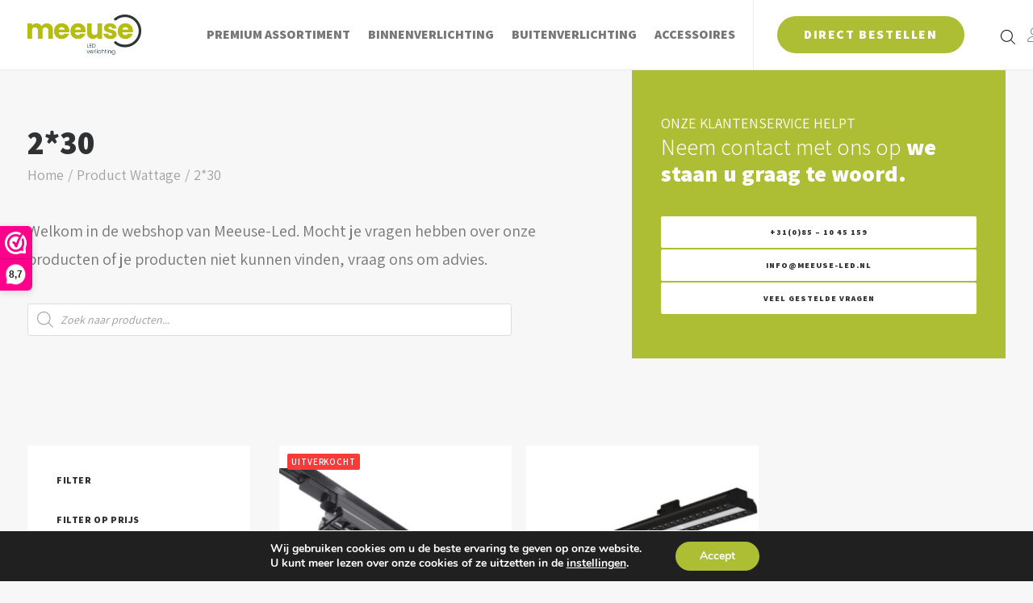

--- FILE ---
content_type: text/html; charset=UTF-8
request_url: https://meeuse-led.nl/wattage/230-2/
body_size: 45631
content:
<!DOCTYPE html>
<html class="no-touch" lang="nl-NL" xmlns="http://www.w3.org/1999/xhtml">
<head>
<meta http-equiv="Content-Type" content="text/html; charset=UTF-8">
<meta name="viewport" content="width=device-width, initial-scale=1">
<link rel="profile" href="http://gmpg.org/xfn/11">
<link rel="pingback" href="https://meeuse-led.nl/xmlrpc.php">
<meta name='robots' content='index, follow, max-image-preview:large, max-snippet:-1, max-video-preview:-1' />
	<style>img:is([sizes="auto" i], [sizes^="auto," i]) { contain-intrinsic-size: 3000px 1500px }</style>
	
	<!-- This site is optimized with the Yoast SEO plugin v26.8 - https://yoast.com/product/yoast-seo-wordpress/ -->
	<title>2*30 Archieven - Meeuse LED</title>
	<link rel="canonical" href="https://meeuse-led.nl/wattage/230-2/" />
	<meta property="og:locale" content="nl_NL" />
	<meta property="og:type" content="article" />
	<meta property="og:title" content="2*30 Archieven - Meeuse LED" />
	<meta property="og:url" content="https://meeuse-led.nl/wattage/230-2/" />
	<meta property="og:site_name" content="Meeuse LED" />
	<meta name="twitter:card" content="summary_large_image" />
	<script type="application/ld+json" class="yoast-schema-graph">{"@context":"https://schema.org","@graph":[{"@type":"CollectionPage","@id":"https://meeuse-led.nl/wattage/230-2/","url":"https://meeuse-led.nl/wattage/230-2/","name":"2*30 Archieven - Meeuse LED","isPartOf":{"@id":"https://meeuse-led.nl/#website"},"primaryImageOfPage":{"@id":"https://meeuse-led.nl/wattage/230-2/#primaryimage"},"image":{"@id":"https://meeuse-led.nl/wattage/230-2/#primaryimage"},"thumbnailUrl":"https://meeuse-led.nl/wp-content/uploads/2020/11/klein-foto.png","breadcrumb":{"@id":"https://meeuse-led.nl/wattage/230-2/#breadcrumb"},"inLanguage":"nl-NL"},{"@type":"ImageObject","inLanguage":"nl-NL","@id":"https://meeuse-led.nl/wattage/230-2/#primaryimage","url":"https://meeuse-led.nl/wp-content/uploads/2020/11/klein-foto.png","contentUrl":"https://meeuse-led.nl/wp-content/uploads/2020/11/klein-foto.png","width":1386,"height":924},{"@type":"BreadcrumbList","@id":"https://meeuse-led.nl/wattage/230-2/#breadcrumb","itemListElement":[{"@type":"ListItem","position":1,"name":"Home","item":"https://meeuse-led.nl/"},{"@type":"ListItem","position":2,"name":"2*30"}]},{"@type":"WebSite","@id":"https://meeuse-led.nl/#website","url":"https://meeuse-led.nl/","name":"Meeuse LED","description":"Dé expert in LED verlichting","potentialAction":[{"@type":"SearchAction","target":{"@type":"EntryPoint","urlTemplate":"https://meeuse-led.nl/?s={search_term_string}"},"query-input":{"@type":"PropertyValueSpecification","valueRequired":true,"valueName":"search_term_string"}}],"inLanguage":"nl-NL"}]}</script>
	<!-- / Yoast SEO plugin. -->


<link rel='dns-prefetch' href='//www.googletagmanager.com' />
<link rel='dns-prefetch' href='//fonts.googleapis.com' />
<link rel='dns-prefetch' href='//use.fontawesome.com' />
<link rel="alternate" type="application/rss+xml" title="Meeuse LED &raquo; feed" href="https://meeuse-led.nl/feed/" />
<link rel="alternate" type="application/rss+xml" title="Meeuse LED &raquo; reacties feed" href="https://meeuse-led.nl/comments/feed/" />
<link rel="alternate" type="application/rss+xml" title="Meeuse LED &raquo; 2*30 Wattage feed" href="https://meeuse-led.nl/wattage/230-2/feed/" />
<link rel='stylesheet' id='wp-block-library-css' href='https://meeuse-led.nl/wp-includes/css/dist/block-library/style.min.css?ver=6.7.4' type='text/css' media='all' />
<style id='font-awesome-svg-styles-default-inline-css' type='text/css'>
.svg-inline--fa {
  display: inline-block;
  height: 1em;
  overflow: visible;
  vertical-align: -.125em;
}
</style>
<link rel="preload" as="style" onload="this.onload=null;this.rel='stylesheet'" id='font-awesome-svg-styles-css' href='https://meeuse-led.nl/wp-content/uploads/font-awesome/v5.13.1/css/svg-with-js.css' type='text/css' media='all' />
<style id='font-awesome-svg-styles-inline-css' type='text/css'>
   .wp-block-font-awesome-icon svg::before,
   .wp-rich-text-font-awesome-icon svg::before {content: unset;}
</style>
<style id='classic-theme-styles-inline-css' type='text/css'>
/*! This file is auto-generated */
.wp-block-button__link{color:#fff;background-color:#32373c;border-radius:9999px;box-shadow:none;text-decoration:none;padding:calc(.667em + 2px) calc(1.333em + 2px);font-size:1.125em}.wp-block-file__button{background:#32373c;color:#fff;text-decoration:none}
</style>
<style id='global-styles-inline-css' type='text/css'>
:root{--wp--preset--aspect-ratio--square: 1;--wp--preset--aspect-ratio--4-3: 4/3;--wp--preset--aspect-ratio--3-4: 3/4;--wp--preset--aspect-ratio--3-2: 3/2;--wp--preset--aspect-ratio--2-3: 2/3;--wp--preset--aspect-ratio--16-9: 16/9;--wp--preset--aspect-ratio--9-16: 9/16;--wp--preset--color--black: #000000;--wp--preset--color--cyan-bluish-gray: #abb8c3;--wp--preset--color--white: #ffffff;--wp--preset--color--pale-pink: #f78da7;--wp--preset--color--vivid-red: #cf2e2e;--wp--preset--color--luminous-vivid-orange: #ff6900;--wp--preset--color--luminous-vivid-amber: #fcb900;--wp--preset--color--light-green-cyan: #7bdcb5;--wp--preset--color--vivid-green-cyan: #00d084;--wp--preset--color--pale-cyan-blue: #8ed1fc;--wp--preset--color--vivid-cyan-blue: #0693e3;--wp--preset--color--vivid-purple: #9b51e0;--wp--preset--gradient--vivid-cyan-blue-to-vivid-purple: linear-gradient(135deg,rgba(6,147,227,1) 0%,rgb(155,81,224) 100%);--wp--preset--gradient--light-green-cyan-to-vivid-green-cyan: linear-gradient(135deg,rgb(122,220,180) 0%,rgb(0,208,130) 100%);--wp--preset--gradient--luminous-vivid-amber-to-luminous-vivid-orange: linear-gradient(135deg,rgba(252,185,0,1) 0%,rgba(255,105,0,1) 100%);--wp--preset--gradient--luminous-vivid-orange-to-vivid-red: linear-gradient(135deg,rgba(255,105,0,1) 0%,rgb(207,46,46) 100%);--wp--preset--gradient--very-light-gray-to-cyan-bluish-gray: linear-gradient(135deg,rgb(238,238,238) 0%,rgb(169,184,195) 100%);--wp--preset--gradient--cool-to-warm-spectrum: linear-gradient(135deg,rgb(74,234,220) 0%,rgb(151,120,209) 20%,rgb(207,42,186) 40%,rgb(238,44,130) 60%,rgb(251,105,98) 80%,rgb(254,248,76) 100%);--wp--preset--gradient--blush-light-purple: linear-gradient(135deg,rgb(255,206,236) 0%,rgb(152,150,240) 100%);--wp--preset--gradient--blush-bordeaux: linear-gradient(135deg,rgb(254,205,165) 0%,rgb(254,45,45) 50%,rgb(107,0,62) 100%);--wp--preset--gradient--luminous-dusk: linear-gradient(135deg,rgb(255,203,112) 0%,rgb(199,81,192) 50%,rgb(65,88,208) 100%);--wp--preset--gradient--pale-ocean: linear-gradient(135deg,rgb(255,245,203) 0%,rgb(182,227,212) 50%,rgb(51,167,181) 100%);--wp--preset--gradient--electric-grass: linear-gradient(135deg,rgb(202,248,128) 0%,rgb(113,206,126) 100%);--wp--preset--gradient--midnight: linear-gradient(135deg,rgb(2,3,129) 0%,rgb(40,116,252) 100%);--wp--preset--font-size--small: 13px;--wp--preset--font-size--medium: 20px;--wp--preset--font-size--large: 36px;--wp--preset--font-size--x-large: 42px;--wp--preset--spacing--20: 0.44rem;--wp--preset--spacing--30: 0.67rem;--wp--preset--spacing--40: 1rem;--wp--preset--spacing--50: 1.5rem;--wp--preset--spacing--60: 2.25rem;--wp--preset--spacing--70: 3.38rem;--wp--preset--spacing--80: 5.06rem;--wp--preset--shadow--natural: 6px 6px 9px rgba(0, 0, 0, 0.2);--wp--preset--shadow--deep: 12px 12px 50px rgba(0, 0, 0, 0.4);--wp--preset--shadow--sharp: 6px 6px 0px rgba(0, 0, 0, 0.2);--wp--preset--shadow--outlined: 6px 6px 0px -3px rgba(255, 255, 255, 1), 6px 6px rgba(0, 0, 0, 1);--wp--preset--shadow--crisp: 6px 6px 0px rgba(0, 0, 0, 1);}:where(.is-layout-flex){gap: 0.5em;}:where(.is-layout-grid){gap: 0.5em;}body .is-layout-flex{display: flex;}.is-layout-flex{flex-wrap: wrap;align-items: center;}.is-layout-flex > :is(*, div){margin: 0;}body .is-layout-grid{display: grid;}.is-layout-grid > :is(*, div){margin: 0;}:where(.wp-block-columns.is-layout-flex){gap: 2em;}:where(.wp-block-columns.is-layout-grid){gap: 2em;}:where(.wp-block-post-template.is-layout-flex){gap: 1.25em;}:where(.wp-block-post-template.is-layout-grid){gap: 1.25em;}.has-black-color{color: var(--wp--preset--color--black) !important;}.has-cyan-bluish-gray-color{color: var(--wp--preset--color--cyan-bluish-gray) !important;}.has-white-color{color: var(--wp--preset--color--white) !important;}.has-pale-pink-color{color: var(--wp--preset--color--pale-pink) !important;}.has-vivid-red-color{color: var(--wp--preset--color--vivid-red) !important;}.has-luminous-vivid-orange-color{color: var(--wp--preset--color--luminous-vivid-orange) !important;}.has-luminous-vivid-amber-color{color: var(--wp--preset--color--luminous-vivid-amber) !important;}.has-light-green-cyan-color{color: var(--wp--preset--color--light-green-cyan) !important;}.has-vivid-green-cyan-color{color: var(--wp--preset--color--vivid-green-cyan) !important;}.has-pale-cyan-blue-color{color: var(--wp--preset--color--pale-cyan-blue) !important;}.has-vivid-cyan-blue-color{color: var(--wp--preset--color--vivid-cyan-blue) !important;}.has-vivid-purple-color{color: var(--wp--preset--color--vivid-purple) !important;}.has-black-background-color{background-color: var(--wp--preset--color--black) !important;}.has-cyan-bluish-gray-background-color{background-color: var(--wp--preset--color--cyan-bluish-gray) !important;}.has-white-background-color{background-color: var(--wp--preset--color--white) !important;}.has-pale-pink-background-color{background-color: var(--wp--preset--color--pale-pink) !important;}.has-vivid-red-background-color{background-color: var(--wp--preset--color--vivid-red) !important;}.has-luminous-vivid-orange-background-color{background-color: var(--wp--preset--color--luminous-vivid-orange) !important;}.has-luminous-vivid-amber-background-color{background-color: var(--wp--preset--color--luminous-vivid-amber) !important;}.has-light-green-cyan-background-color{background-color: var(--wp--preset--color--light-green-cyan) !important;}.has-vivid-green-cyan-background-color{background-color: var(--wp--preset--color--vivid-green-cyan) !important;}.has-pale-cyan-blue-background-color{background-color: var(--wp--preset--color--pale-cyan-blue) !important;}.has-vivid-cyan-blue-background-color{background-color: var(--wp--preset--color--vivid-cyan-blue) !important;}.has-vivid-purple-background-color{background-color: var(--wp--preset--color--vivid-purple) !important;}.has-black-border-color{border-color: var(--wp--preset--color--black) !important;}.has-cyan-bluish-gray-border-color{border-color: var(--wp--preset--color--cyan-bluish-gray) !important;}.has-white-border-color{border-color: var(--wp--preset--color--white) !important;}.has-pale-pink-border-color{border-color: var(--wp--preset--color--pale-pink) !important;}.has-vivid-red-border-color{border-color: var(--wp--preset--color--vivid-red) !important;}.has-luminous-vivid-orange-border-color{border-color: var(--wp--preset--color--luminous-vivid-orange) !important;}.has-luminous-vivid-amber-border-color{border-color: var(--wp--preset--color--luminous-vivid-amber) !important;}.has-light-green-cyan-border-color{border-color: var(--wp--preset--color--light-green-cyan) !important;}.has-vivid-green-cyan-border-color{border-color: var(--wp--preset--color--vivid-green-cyan) !important;}.has-pale-cyan-blue-border-color{border-color: var(--wp--preset--color--pale-cyan-blue) !important;}.has-vivid-cyan-blue-border-color{border-color: var(--wp--preset--color--vivid-cyan-blue) !important;}.has-vivid-purple-border-color{border-color: var(--wp--preset--color--vivid-purple) !important;}.has-vivid-cyan-blue-to-vivid-purple-gradient-background{background: var(--wp--preset--gradient--vivid-cyan-blue-to-vivid-purple) !important;}.has-light-green-cyan-to-vivid-green-cyan-gradient-background{background: var(--wp--preset--gradient--light-green-cyan-to-vivid-green-cyan) !important;}.has-luminous-vivid-amber-to-luminous-vivid-orange-gradient-background{background: var(--wp--preset--gradient--luminous-vivid-amber-to-luminous-vivid-orange) !important;}.has-luminous-vivid-orange-to-vivid-red-gradient-background{background: var(--wp--preset--gradient--luminous-vivid-orange-to-vivid-red) !important;}.has-very-light-gray-to-cyan-bluish-gray-gradient-background{background: var(--wp--preset--gradient--very-light-gray-to-cyan-bluish-gray) !important;}.has-cool-to-warm-spectrum-gradient-background{background: var(--wp--preset--gradient--cool-to-warm-spectrum) !important;}.has-blush-light-purple-gradient-background{background: var(--wp--preset--gradient--blush-light-purple) !important;}.has-blush-bordeaux-gradient-background{background: var(--wp--preset--gradient--blush-bordeaux) !important;}.has-luminous-dusk-gradient-background{background: var(--wp--preset--gradient--luminous-dusk) !important;}.has-pale-ocean-gradient-background{background: var(--wp--preset--gradient--pale-ocean) !important;}.has-electric-grass-gradient-background{background: var(--wp--preset--gradient--electric-grass) !important;}.has-midnight-gradient-background{background: var(--wp--preset--gradient--midnight) !important;}.has-small-font-size{font-size: var(--wp--preset--font-size--small) !important;}.has-medium-font-size{font-size: var(--wp--preset--font-size--medium) !important;}.has-large-font-size{font-size: var(--wp--preset--font-size--large) !important;}.has-x-large-font-size{font-size: var(--wp--preset--font-size--x-large) !important;}
:where(.wp-block-post-template.is-layout-flex){gap: 1.25em;}:where(.wp-block-post-template.is-layout-grid){gap: 1.25em;}
:where(.wp-block-columns.is-layout-flex){gap: 2em;}:where(.wp-block-columns.is-layout-grid){gap: 2em;}
:root :where(.wp-block-pullquote){font-size: 1.5em;line-height: 1.6;}
</style>
<link rel='stylesheet' id='uncodefont-google-css' href='//fonts.googleapis.com/css?family=Assistant%3A200%2C300%2Cregular%2C600%2C700%2C800&#038;subset=latin%2Chebrew&#038;display=swap&#038;ver=2.7.8' type='text/css' media='all' />
<link rel="preload" as="style" onload="this.onload=null;this.rel='stylesheet'" id='parcelpro-css' href='https://meeuse-led.nl/wp-content/plugins/woo-parcel-pro/public/css/parcelpro-public.css?ver=1.9.0' type='text/css' media='all' />
<style id='woocommerce-inline-inline-css' type='text/css'>
.woocommerce form .form-row .required { visibility: visible; }
</style>
<link rel="preload" as="style" onload="this.onload=null;this.rel='stylesheet'" id='woo-variation-swatches-css' href='https://meeuse-led.nl/wp-content/plugins/woo-variation-swatches/assets/css/frontend.min.css?ver=1762857457' type='text/css' media='all' />
<style id='woo-variation-swatches-inline-css' type='text/css'>
:root {
--wvs-tick:url("data:image/svg+xml;utf8,%3Csvg filter='drop-shadow(0px 0px 2px rgb(0 0 0 / .8))' xmlns='http://www.w3.org/2000/svg'  viewBox='0 0 30 30'%3E%3Cpath fill='none' stroke='%23ffffff' stroke-linecap='round' stroke-linejoin='round' stroke-width='4' d='M4 16L11 23 27 7'/%3E%3C/svg%3E");

--wvs-cross:url("data:image/svg+xml;utf8,%3Csvg filter='drop-shadow(0px 0px 5px rgb(255 255 255 / .6))' xmlns='http://www.w3.org/2000/svg' width='72px' height='72px' viewBox='0 0 24 24'%3E%3Cpath fill='none' stroke='%23ff0000' stroke-linecap='round' stroke-width='0.6' d='M5 5L19 19M19 5L5 19'/%3E%3C/svg%3E");
--wvs-single-product-item-width:30px;
--wvs-single-product-item-height:30px;
--wvs-single-product-item-font-size:16px}
</style>
<link rel="preload" as="style" onload="this.onload=null;this.rel='stylesheet'" id='brands-styles-css' href='https://meeuse-led.nl/wp-content/plugins/woocommerce/assets/css/brands.css?ver=10.3.7' type='text/css' media='all' />
<link rel="preload" as="style" onload="this.onload=null;this.rel='stylesheet'" id='dgwt-wcas-style-css' href='https://meeuse-led.nl/wp-content/plugins/ajax-search-for-woocommerce-premium/assets/css/style.min.css?ver=1.32.2' type='text/css' media='all' />
<link rel="preload" as="style" onload="this.onload=null;this.rel='stylesheet'" id='font-awesome-official-css' href='https://use.fontawesome.com/releases/v5.13.1/css/all.css' type='text/css' media='all' integrity="sha384-xxzQGERXS00kBmZW/6qxqJPyxW3UR0BPsL4c8ILaIWXva5kFi7TxkIIaMiKtqV1Q" crossorigin="anonymous" />
<link rel="preload" as="style" onload="this.onload=null;this.rel='stylesheet'" id='mollie-applepaydirect-css' href='https://meeuse-led.nl/wp-content/plugins/mollie-payments-for-woocommerce/public/css/mollie-applepaydirect.min.css?ver=1768819079' type='text/css' media='screen' />
<link rel="preload" as="style" onload="this.onload=null;this.rel='stylesheet'" id='postnl-fe-checkout-css' href='https://meeuse-led.nl/wp-content/plugins/woo-postnl/assets/css/fe-checkout.css?ver=5.9.1' type='text/css' media='all' />
<link rel='stylesheet' id='uncode-style-css' href='https://meeuse-led.nl/wp-content/themes/uncode/library/css/style-core.css' type='text/css' media='all' />
<style id='uncode-style-inline-css' type='text/css'>

@media (min-width: 960px) { .limit-width { max-width: 1404px; margin: auto;}}
.menu-primary ul.menu-smart > li > a, .menu-primary ul.menu-smart li.dropdown > a, .menu-primary ul.menu-smart li.mega-menu > a, .vmenu-container ul.menu-smart > li > a, .vmenu-container ul.menu-smart li.dropdown > a { text-transform: uppercase; }
.menu-primary ul.menu-smart ul a, .vmenu-container ul.menu-smart ul a { text-transform: uppercase; }
body.menu-custom-padding .col-lg-0.logo-container, body.menu-custom-padding .col-lg-2.logo-container, body.menu-custom-padding .col-lg-12 .logo-container, body.menu-custom-padding .col-lg-4.logo-container { padding-top: 18px; padding-bottom: 18px; }
body.menu-custom-padding .col-lg-0.logo-container.shrinked, body.menu-custom-padding .col-lg-2.logo-container.shrinked, body.menu-custom-padding .col-lg-12 .logo-container.shrinked, body.menu-custom-padding .col-lg-4.logo-container.shrinked { padding-top: 9px; padding-bottom: 9px; }
@media (max-width: 959px) { body.menu-custom-padding .menu-container .logo-container { padding-top: 27px !important; padding-bottom: 27px !important; } }
#changer-back-color { transition: background-color 1000ms cubic-bezier(0.25, 1, 0.5, 1) !important; } #changer-back-color > div { transition: opacity 1000ms cubic-bezier(0.25, 1, 0.5, 1) !important; } body.bg-changer-init.disable-hover .main-wrapper .style-light,  body.bg-changer-init.disable-hover .main-wrapper .style-light h1,  body.bg-changer-init.disable-hover .main-wrapper .style-light h2, body.bg-changer-init.disable-hover .main-wrapper .style-light h3, body.bg-changer-init.disable-hover .main-wrapper .style-light h4, body.bg-changer-init.disable-hover .main-wrapper .style-light h5, body.bg-changer-init.disable-hover .main-wrapper .style-light h6, body.bg-changer-init.disable-hover .main-wrapper .style-light a, body.bg-changer-init.disable-hover .main-wrapper .style-dark, body.bg-changer-init.disable-hover .main-wrapper .style-dark h1, body.bg-changer-init.disable-hover .main-wrapper .style-dark h2, body.bg-changer-init.disable-hover .main-wrapper .style-dark h3, body.bg-changer-init.disable-hover .main-wrapper .style-dark h4, body.bg-changer-init.disable-hover .main-wrapper .style-dark h5, body.bg-changer-init.disable-hover .main-wrapper .style-dark h6, body.bg-changer-init.disable-hover .main-wrapper .style-dark a { transition: color 1000ms cubic-bezier(0.25, 1, 0.5, 1) !important; }
</style>
<link rel="preload" as="style" onload="this.onload=null;this.rel='stylesheet'" id='uncode-style-breadcrumbs-css' href='https://meeuse-led.nl/wp-content/themes/uncode/library/css/style-breadcrumbs.css?ver=all' type='text/css' media='all' />
<link rel="preload" as="style" onload="this.onload=null;this.rel='stylesheet'" id='uncode-style-widgets-css' href='https://meeuse-led.nl/wp-content/themes/uncode/library/css/style-widgets.css?ver=all' type='text/css' media='all' />
<link rel="preload" as="style" onload="this.onload=null;this.rel='stylesheet'" id='uncode-style-iconbox-css' href='https://meeuse-led.nl/wp-content/themes/uncode/library/css/style-iconbox.css?ver=all' type='text/css' media='all' />
<link rel="preload" as="style" onload="this.onload=null;this.rel='stylesheet'" id='uncode-style-css-grid-css' href='https://meeuse-led.nl/wp-content/themes/uncode/library/css/style-css-grid.css?ver=all' type='text/css' media='all' />
<link rel="preload" as="style" onload="this.onload=null;this.rel='stylesheet'" id='uncode-style-utils-css' href='https://meeuse-led.nl/wp-content/themes/uncode/library/css/style-utils.css?ver=all' type='text/css' media='all' />
<link rel="preload" as="style" onload="this.onload=null;this.rel='stylesheet'" id='uncode-woocommerce-css' href='https://meeuse-led.nl/wp-content/themes/uncode/library/css/woocommerce.css?ver=all' type='text/css' media='all' />
<link rel="preload" as="style" onload="this.onload=null;this.rel='stylesheet'" id='uncode-swatches-css' href='https://meeuse-led.nl/wp-content/themes/uncode/library/css/style-swatches.css?ver=all' type='text/css' media='all' />
<link rel="preload" as="style" onload="this.onload=null;this.rel='stylesheet'" id='uncode-icons-css' href='https://meeuse-led.nl/wp-content/themes/uncode/library/css/uncode-icons.css' type='text/css' media='all' />
<link rel="preload" as="style" onload="this.onload=null;this.rel='stylesheet'" id='uncode-custom-style-css' href='https://meeuse-led.nl/wp-content/themes/uncode/library/css/style-custom.css' type='text/css' media='all' />
<style id='uncode-custom-style-inline-css' type='text/css'>
.cssgrid-155311 .cssgrid-container { grid-template-columns:repeat(3, 1fr); }@media (max-width:1000px) { .cssgrid-155311 .cssgrid-container { grid-template-columns:repeat(3, 1fr); } }@media (max-width:600px) { .cssgrid-155311 .cssgrid-container { grid-template-columns:repeat(2, 1fr); } }@media (max-width:480px) { .cssgrid-155311 .cssgrid-container { grid-template-columns:repeat(2, 1fr); } }
.search-results{background-color:#f7f7f7 !important;}.block_hints .block_booked{background-color:red !important;}.block_hints .block_free, .datepick-inline .date_available, .wpbc_times_selector div{background-color:#adbe35 !important; color:white !important;}.datepick-inline .date_available a{color:white !important; text-shadow:0 0px 0 white !Important;}.block_hints .block_pending, .wpbc_times_selector div.wpbc_time_selected{background-color:orange !important;}.datepick-inline .datepick-one-month .datepick .datepick-current-day{background-color:orange !important;}.groen a:nth-child(1){background-color:#adbe35 !important; color:white !Important; padding:10px 24px !important; border-radius:2px !Important;}.stock{font-size:14px !Important;}.odd{background-color:#f7f7f7 !important;}.submenu-dark .menu-horizontal:not(.menu-sub-enhanced) .menu-smart ul a:hover{color:black !Important;}.drop-menu{width:280px !Important; }.menu-smart .uncode-cart ul > li > a{padding:0px !Important;}.fa-cross{left:-24px !Important;}.shop a{text-transform:uppercase; font-weight:800 !Important; font-size:16px !Important; color:#777 !important;}.shop .menu-smart>li>a{padding-left:0px !Important; padding-right:20px !Important; letter-spacing:.05em !Important;}.shop .menu-smart{padding-left:0px !Important;}.dgwt-wcas-search-wrapp{margin:0px !Important;}.menu-container:not(.isotope-filters) ul.menu-smart>li>a:not(.social-menu-link), .menu-container:not(.isotope-filters) ul.menu-smart li.dropdown>a .menu-container:not(.vmenu-container):not(.isotope-filters) ul.menu-smart>li>a:not(.social-menu-link):not(.vc_control-btn){letter-spacing:0px !important;}.menu-smart>li>a{padding:0px 9px !Important;}body.hormenu-position-left:not(.hmenu-center-split):not(.hmenu-center-double):not(.menu-overlay):not(.hmenu-center) .menu-container.menu-borders .navbar-cta>ul{margin:0 0 0 0px !important; padding:0 0 0 20px !important;}.style-dark select{color:white !Important;}.style-dark option{color:black !Important;}.shipping_method_0_local_pickup7{display:inline-block;}.t-inside .variations, .t-inside .variations_form{display:none;}.woo-variation-swatches .woocommerce-variation-availability{display:inline !important}.yes .price-container, .yes .sku_wrapper{display:none;}.no .posted_in, .no .tagged_as{display:none;}.yes hr{display:none;}.woo-variation-gallery-slider{min-width:100% !important; max-height:600px !important; }.woo-variation-product-gallery{min-width:100% !Important;}.woo-variation-gallery-wrapper .woo-variation-gallery-slider img{width:auto !Important;} .row div[class*=col-lg-].align_left > .uncol > .uncoltable > .uncell > .uncont .btn, .row div[class*=col-lg-] .row-inner .align_left > .uncol > .uncoltable > .uncell > .uncont .btn{transform-origin:center !important;}#margin-right-vrm{margin-right:10px !important;}.mobieluit .social-icon:nth-child(1), .mobieluit .social-icon:nth-child(2){display:None;}.site-footer .social-icon:nth-child(3), .site-footer .social-icon:nth-child(4){display:None;}@media only screen and (max-width:600px) {.cssgrid-container.cssgrid-equal-height .tmb > .t-inside{height:90% !important;}.cssgrid-container.cssgrid-equal-height{grid-auto-rows:auto !important;}.tmb-light.tmb-woocommerce.tmb .t-entry-visual .add-to-cart-overlay a{display:none !important;}body.hormenu-position-left:not(.hmenu-center-split):not(.hmenu-center-double):not(.menu-overlay):not(.hmenu-center) .menu-container.menu-borders .navbar-cta>ul{padding:0px !important;}.menu-smart li{padding:8px 20px 8px 20px !Important;}.mobielpadding .double-h-padding{padding-left:0px !Important; padding-right:0px !important;} .menu-container .btn-accent{background-color:#adbe35 !important; border-radius:0px !important; border:2px solid #adbe35 !important; color:white !Important;} .menu-smart>li>a>div>div>div.btn{font-size:16px !Important; letter-spacing:0 !Important;} .menu-smart .btn{padding:0px !Important;}.submenu-dark .menu-smart li ul li{border-color:white !important;} .drop-menu #wc-forwards{ padding:0px 10px 0px 0px !important; font-size:12px !Important;}.dgwt-wcas-search-wrapp{max-width:84% !important;}.un-sidebar-layout{margin-top:-36px !important;}.dtwpb-woocommerce-page{margin-bottom:0px !important;}.btn-container.btn-inline:not(.btn-inline-mobile){display:inline !important;}.small .col-lg-6 h5{font-size:20px !important;}.double-top-padding, .triple-top-padding, .quad-top-padding, .penta-top-padding{padding-top:36px !important;} .empty-double{padding-top:36px !Important;}.double-bottom-padding, .triple-bottom-padding, .quad-bottom-padding, .penta-bottom-padding{padding-bottom:36px !important;}.h2:not([class*="fontsize-"]){font-size:28px !important;}.h1:not([class*="fontsize-"]){font-size:28px !important;}#index-609212479 .t-entry-title a, #index-609212479 .woocommerce-Price-amount,#index-609212479 .product-tax{font-size:15px !important;}.submenu-dark .menu-smart li.current-menu-item:not(.menu-item-type-custom) > a{color:black !important;}.t-inside .single-block-padding{padding:20px !Important;}.post-type-archive-product .main-container .row-container .row-parent, .tax-product_cat .main-container .row-container .row-parent, .type-product .single-h-padding, .main-container .opzij .single-h-padding{padding-left:0px !Important; padding-right:0px !Important;}.type-product .single-h-padding{padding-top:0px !Important;} .single-gutter > div > .tmb, .tax-product_cat > div > .tmb{padding-right:8px !important;} .single-gutter:not(.owl-carousel-container):not(.justified-wrapper) .tmb > .t-inside{margin-top:8px !important;} .tmb-woocommerce .dummy{padding-top:100% !important;}.product1 .tmb{max-width:51vw !important;}.main-container .opzij .single-h-padding{max-width:94vw !important;}}@media only screen and (max-width:420px) {.icon-hover .single-block-padding{padding:15px 5px !important;}#dgwt_wcas_ajax_search-2 .dgwt-wcas-search-wrapp .dgwt-wcas-search-form{max-width:180px !important;}} .pushed{display:flex; align-items:center !Important;}.h5:not([class*="fontsize-"]){font-size:20px !important;}.submenu-dark:not(.isotope-filters) .menu-smart a:focus{color:black !important;}.site-footer a:hover{color:#adbe35 !important;}.style-dark .style-accent-bg a:not(.btn-text-skin):hover{color:black !important;} .submenu-dark:not(.isotope-filters) .menu-smart .menu-item:not(.menu-item-link) a:hover{color:black !important;}.menu-item-link a:hover{color:#adbe35!important;}.submenu-dark .menu-smart ul li.active > a {color:black !important;}.site-footer .style-accent-bg a:hover{color:#303133 !important;}.woocommerce-product-details__short-description p a{padding:12px 25px !important;color:white !important;background-color:#adbe35 !important;border:2px solid transparent !important;}.woocommerce-product-details__short-description p a:hover{color:#adbe35 !important;border:2px solid #adbe35 !important;background:transparent !important;}.checkout-button{background:black !important;}.order-table-with-thumbs .woocommerce-checkout-review-order-table strong.product-quantity {background-color:black !important;font-weight:1000 !important;}.imagehover{box-shadow:0 0 7px 3px rgba(0,0,0,0.2);}.keuze{transform:translateY(-50%);}@media only screen and (max-width:960px){.t-inside .in-stock, .t-inside .available-on-backorder, .t-inside .out-of-stock{padding:0px 20px 16px 20px !important; margin-top:0px;}.keuze{transform:translateY(0);display:none !important;}li.clearfix:not(.cart-item-list) {display:flex;}#wc-forwards{font-size:8px !important; padding:0 0 10px 0 !important;}.submenu-dark .menu-smart li.current-menu-ancestor > a{color:black !important;}}.icon-hover.style-color-xsdn-bg {background-color:gray !important;}.icon-hover:hover{transform:scale(1.015)}.btn-accent.btn-outline:not(.btn-text-skin) {border:none;color:#000000 !important;border-bottom:4px solid #adbe35!important;display:inline-block;vertical-align:middle;-webkit-transform:perspective(1px) translateZ(0);transform:perspective(1px) translateZ(0);box-shadow:0 0 0px rgba(0, 0, 0, 0);position:relative;-webkit-transition-property:color;transition-property:color;-webkit-transition-duration:0.3s;transition-duration:0.3s;}.btn-accent.btn-outline:not(.btn-text-skin):before {content:"";position:absolute;z-index:-1;top:0;left:0;right:0;bottom:0;background:#adbe35!important;color:#000000 !important;-webkit-transform:scaleX(0);transform:scaleX(0);-webkit-transform-origin:0 50%;transform-origin:0 50%;-webkit-transition-property:transform;transition-property:transform;-webkit-transition-duration:0.3s;transition-duration:0.3s;-webkit-transition-timing-function:ease-out;transition-timing-function:ease-out;}.btn-accent.btn-outline:not(.btn-text-skin):hover, .btn-accent.btn-outline:not(.btn-text-skin):focus, .btn-accent.btn-outline:not(.btn-text-skin):active {background:none !important;}.btn-accent.btn-outline:not(.btn-text-skin):hover:before, .btn-accent.btn-outline:not(.btn-text-skin):focus:before, .btn-accent.btn-outline:not(.btn-text-skin):active:before {-webkit-transform:scaleX(1);transform:scaleX(1);} .menu-item-link a:hover, .menu-horizontal a:hover{color:black !Important;}@media (min-width:960px){.t-inside .in-stock, .t-inside .available-on-backorder, .t-inside .out-of-stock{padding:0px 36px 36px 36px !important; margin-top:0px;}.drop-menu{-webkit-box-shadow:0px 2px 3px -1px rgba(0,0,0,0.75);-moz-box-shadow:0px 2px 3px -1px rgba(0,0,0,0.75);box-shadow:0px 2px 3px -1px rgba(0,0,0,0.75);}}.menu-horizontal .menu-smart ul:not(.uncode-cart-dropdown){padding:0px !important;}.menu-smart ul > li > a{padding:10px 22px 10px 22px !important;}.woocommerce .widget_layered_nav_filters ul li a:before{content:"\f14a" !important; font-family:'FontAwesome' !important;}.woocommerce .widget_layered_nav_filters ul li a{padding-right:10px !important;}.woocommerce-page .page-body.style-light-bg {background:#f7f7f7 !important;}@media screen and (min-width:959px) {.page-id-20 h1, .page-id-21 h1{display:none;}.t-entry .price{font-size:16px !Important;}.woocommerce table.shop_attributes th{width:230px !important;}.h2:not([class*="fontsize-"]){font-size:28px !important;}h2:not([class*="fontsize-"]){font-size:40px !important;}.tmb-woocommerce .t-entry-visual-cont{max-height:250px !important; min-height:249px !important; background-color:white !Important;}.tmb-woocommerce.t-entry-visual-cont img{vertical-align:middle !Important;}.tmb-woocommerce .tmb .t-entry-visual img{width:auto !important;margin:auto;}.woocommerce-page .isotope-container .tmb-woocommerce{width:33% !important;}.row-breadcrumb{border-top-width:0px !important; border-bottom-width:0px !important;}.row-breadcrumb.row-breadcrumb-light{background-color:#adbe35 !important; } .row-breadcrumb{max-height:0px!important;}dl dd p, dl dt{font-size:12px !important; line-height:0.8 !Important; font-weight:400 !important;}.add_to_cart_inline{background-color:#adbe35 !important; border:0px solid !important; border-radius:0px !Important; color:white !important;}.add_to_cart_inline .btn{background-color:#adbe35 !important; border:0px solid !important; border-radius:0px !Important; color:white !important;}#wcvat-toggle.on{background:#adbe35 !important;}}.archive .col-lg-3.col-widgets-sidebar .uncell {background:white !important;}strong{font-weight:300 !important;}.menu-bloginfo .menu-bloginfo-inner > *{font-size:14px !important; padding:10px 5px 10px 5px !important; color:black !important;}.menu-mini.menu-smart a{font-size:14px !important; color:black !important;}.menu-mini.menu-smart a:hover{color:#adbe35 !important;}#menu-shop-menu{padding:10px 0px 10px 0px!important;}#menu-shop-menu .fa-angle-right{display:none;}#menu-shop-menu ::before{padding-right:5px !important;}.col-widgets-sidebar .widget-container .widget-title{border-bottom-width:0px !important; padding:0px 0px 0px 0px !important;}.widget-container .widget-title{margin:0px 0px 7px 0px !important;}.widget-container{margin:30px 0px 0px 0px;}.site-footer p{font-size:18px !Important;}.top-menu{background-color:#eaeaea;}.search-container{background-color:#eaeaea !important;}.tmb-content-left.tmb .t-entry-text{min-height:150px !important;}#index-2 .t-entry-title a,#index-609212479 .t-entry-title a{color:#adbe35 !important;}#index-2 .t-entry-title a:hover,#index-609212479 .t-entry-title a:hover{color:black !important;}@media(max-width:1140px){.keuze{-webkit-transform:translateY(10%);transform:translateY(-10%);}}@media(max-width:900px){.t-entry h2{font-size:30px !important;}}@media(max-width:730px){.keuze{transform:translateY(0);}}.menu-item-icon a {color:transparent !important;}.menu-item-icon a i {color:#303133 !important;}@media(min-width:960px){.filteropties-button-div{display:none !important;}}.pickup-location-cart-item-field{display:none;}table.shop_table.woocommerce-checkout-review-order-table tbody tr:nth-last-child(1){display:none;}.submenu-dark .menu-smart ul li.current-menu-parent > a, .submenu-dark .menu-smart ul li.active > a{ color:black!important;}.tmb-woocommerce span.price, span.price, p.price{font-weight:300 !important;}.row-breadcrumb .breadcrumb-title{z-index:1000; margin-top:-6px !important;}
</style>
<link rel="preload" as="style" onload="this.onload=null;this.rel='stylesheet'" id='child-style-css' href='https://meeuse-led.nl/wp-content/themes/uncode-child/style.css' type='text/css' media='all' />
<link rel="preload" as="style" onload="this.onload=null;this.rel='stylesheet'" id='moove_gdpr_frontend-css' href='https://meeuse-led.nl/wp-content/plugins/gdpr-cookie-compliance/dist/styles/gdpr-main.css?ver=5.0.9' type='text/css' media='all' />
<style id='moove_gdpr_frontend-inline-css' type='text/css'>
#moove_gdpr_cookie_modal,#moove_gdpr_cookie_info_bar,.gdpr_cookie_settings_shortcode_content{font-family:&#039;Nunito&#039;,sans-serif}#moove_gdpr_save_popup_settings_button{background-color:#373737;color:#fff}#moove_gdpr_save_popup_settings_button:hover{background-color:#000}#moove_gdpr_cookie_info_bar .moove-gdpr-info-bar-container .moove-gdpr-info-bar-content a.mgbutton,#moove_gdpr_cookie_info_bar .moove-gdpr-info-bar-container .moove-gdpr-info-bar-content button.mgbutton{background-color:#adbe35}#moove_gdpr_cookie_modal .moove-gdpr-modal-content .moove-gdpr-modal-footer-content .moove-gdpr-button-holder a.mgbutton,#moove_gdpr_cookie_modal .moove-gdpr-modal-content .moove-gdpr-modal-footer-content .moove-gdpr-button-holder button.mgbutton,.gdpr_cookie_settings_shortcode_content .gdpr-shr-button.button-green{background-color:#adbe35;border-color:#adbe35}#moove_gdpr_cookie_modal .moove-gdpr-modal-content .moove-gdpr-modal-footer-content .moove-gdpr-button-holder a.mgbutton:hover,#moove_gdpr_cookie_modal .moove-gdpr-modal-content .moove-gdpr-modal-footer-content .moove-gdpr-button-holder button.mgbutton:hover,.gdpr_cookie_settings_shortcode_content .gdpr-shr-button.button-green:hover{background-color:#fff;color:#adbe35}#moove_gdpr_cookie_modal .moove-gdpr-modal-content .moove-gdpr-modal-close i,#moove_gdpr_cookie_modal .moove-gdpr-modal-content .moove-gdpr-modal-close span.gdpr-icon{background-color:#adbe35;border:1px solid #adbe35}#moove_gdpr_cookie_info_bar span.moove-gdpr-infobar-allow-all.focus-g,#moove_gdpr_cookie_info_bar span.moove-gdpr-infobar-allow-all:focus,#moove_gdpr_cookie_info_bar button.moove-gdpr-infobar-allow-all.focus-g,#moove_gdpr_cookie_info_bar button.moove-gdpr-infobar-allow-all:focus,#moove_gdpr_cookie_info_bar span.moove-gdpr-infobar-reject-btn.focus-g,#moove_gdpr_cookie_info_bar span.moove-gdpr-infobar-reject-btn:focus,#moove_gdpr_cookie_info_bar button.moove-gdpr-infobar-reject-btn.focus-g,#moove_gdpr_cookie_info_bar button.moove-gdpr-infobar-reject-btn:focus,#moove_gdpr_cookie_info_bar span.change-settings-button.focus-g,#moove_gdpr_cookie_info_bar span.change-settings-button:focus,#moove_gdpr_cookie_info_bar button.change-settings-button.focus-g,#moove_gdpr_cookie_info_bar button.change-settings-button:focus{-webkit-box-shadow:0 0 1px 3px #adbe35;-moz-box-shadow:0 0 1px 3px #adbe35;box-shadow:0 0 1px 3px #adbe35}#moove_gdpr_cookie_modal .moove-gdpr-modal-content .moove-gdpr-modal-close i:hover,#moove_gdpr_cookie_modal .moove-gdpr-modal-content .moove-gdpr-modal-close span.gdpr-icon:hover,#moove_gdpr_cookie_info_bar span[data-href]>u.change-settings-button{color:#adbe35}#moove_gdpr_cookie_modal .moove-gdpr-modal-content .moove-gdpr-modal-left-content #moove-gdpr-menu li.menu-item-selected a span.gdpr-icon,#moove_gdpr_cookie_modal .moove-gdpr-modal-content .moove-gdpr-modal-left-content #moove-gdpr-menu li.menu-item-selected button span.gdpr-icon{color:inherit}#moove_gdpr_cookie_modal .moove-gdpr-modal-content .moove-gdpr-modal-left-content #moove-gdpr-menu li a span.gdpr-icon,#moove_gdpr_cookie_modal .moove-gdpr-modal-content .moove-gdpr-modal-left-content #moove-gdpr-menu li button span.gdpr-icon{color:inherit}#moove_gdpr_cookie_modal .gdpr-acc-link{line-height:0;font-size:0;color:transparent;position:absolute}#moove_gdpr_cookie_modal .moove-gdpr-modal-content .moove-gdpr-modal-close:hover i,#moove_gdpr_cookie_modal .moove-gdpr-modal-content .moove-gdpr-modal-left-content #moove-gdpr-menu li a,#moove_gdpr_cookie_modal .moove-gdpr-modal-content .moove-gdpr-modal-left-content #moove-gdpr-menu li button,#moove_gdpr_cookie_modal .moove-gdpr-modal-content .moove-gdpr-modal-left-content #moove-gdpr-menu li button i,#moove_gdpr_cookie_modal .moove-gdpr-modal-content .moove-gdpr-modal-left-content #moove-gdpr-menu li a i,#moove_gdpr_cookie_modal .moove-gdpr-modal-content .moove-gdpr-tab-main .moove-gdpr-tab-main-content a:hover,#moove_gdpr_cookie_info_bar.moove-gdpr-dark-scheme .moove-gdpr-info-bar-container .moove-gdpr-info-bar-content a.mgbutton:hover,#moove_gdpr_cookie_info_bar.moove-gdpr-dark-scheme .moove-gdpr-info-bar-container .moove-gdpr-info-bar-content button.mgbutton:hover,#moove_gdpr_cookie_info_bar.moove-gdpr-dark-scheme .moove-gdpr-info-bar-container .moove-gdpr-info-bar-content a:hover,#moove_gdpr_cookie_info_bar.moove-gdpr-dark-scheme .moove-gdpr-info-bar-container .moove-gdpr-info-bar-content button:hover,#moove_gdpr_cookie_info_bar.moove-gdpr-dark-scheme .moove-gdpr-info-bar-container .moove-gdpr-info-bar-content span.change-settings-button:hover,#moove_gdpr_cookie_info_bar.moove-gdpr-dark-scheme .moove-gdpr-info-bar-container .moove-gdpr-info-bar-content button.change-settings-button:hover,#moove_gdpr_cookie_info_bar.moove-gdpr-dark-scheme .moove-gdpr-info-bar-container .moove-gdpr-info-bar-content u.change-settings-button:hover,#moove_gdpr_cookie_info_bar span[data-href]>u.change-settings-button,#moove_gdpr_cookie_info_bar.moove-gdpr-dark-scheme .moove-gdpr-info-bar-container .moove-gdpr-info-bar-content a.mgbutton.focus-g,#moove_gdpr_cookie_info_bar.moove-gdpr-dark-scheme .moove-gdpr-info-bar-container .moove-gdpr-info-bar-content button.mgbutton.focus-g,#moove_gdpr_cookie_info_bar.moove-gdpr-dark-scheme .moove-gdpr-info-bar-container .moove-gdpr-info-bar-content a.focus-g,#moove_gdpr_cookie_info_bar.moove-gdpr-dark-scheme .moove-gdpr-info-bar-container .moove-gdpr-info-bar-content button.focus-g,#moove_gdpr_cookie_info_bar.moove-gdpr-dark-scheme .moove-gdpr-info-bar-container .moove-gdpr-info-bar-content a.mgbutton:focus,#moove_gdpr_cookie_info_bar.moove-gdpr-dark-scheme .moove-gdpr-info-bar-container .moove-gdpr-info-bar-content button.mgbutton:focus,#moove_gdpr_cookie_info_bar.moove-gdpr-dark-scheme .moove-gdpr-info-bar-container .moove-gdpr-info-bar-content a:focus,#moove_gdpr_cookie_info_bar.moove-gdpr-dark-scheme .moove-gdpr-info-bar-container .moove-gdpr-info-bar-content button:focus,#moove_gdpr_cookie_info_bar.moove-gdpr-dark-scheme .moove-gdpr-info-bar-container .moove-gdpr-info-bar-content span.change-settings-button.focus-g,span.change-settings-button:focus,button.change-settings-button.focus-g,button.change-settings-button:focus,#moove_gdpr_cookie_info_bar.moove-gdpr-dark-scheme .moove-gdpr-info-bar-container .moove-gdpr-info-bar-content u.change-settings-button.focus-g,#moove_gdpr_cookie_info_bar.moove-gdpr-dark-scheme .moove-gdpr-info-bar-container .moove-gdpr-info-bar-content u.change-settings-button:focus{color:#adbe35}#moove_gdpr_cookie_modal .moove-gdpr-branding.focus-g span,#moove_gdpr_cookie_modal .moove-gdpr-modal-content .moove-gdpr-tab-main a.focus-g,#moove_gdpr_cookie_modal .moove-gdpr-modal-content .moove-gdpr-tab-main .gdpr-cd-details-toggle.focus-g{color:#adbe35}#moove_gdpr_cookie_modal.gdpr_lightbox-hide{display:none}
</style>
<link rel="preload" as="style" onload="this.onload=null;this.rel='stylesheet'" id='wpdevelop-bts-css' href='https://meeuse-led.nl/wp-content/plugins/booking/vendors/_custom/bootstrap-css/css/bootstrap.css?ver=10.14.13' type='text/css' media='all' />
<link rel="preload" as="style" onload="this.onload=null;this.rel='stylesheet'" id='wpdevelop-bts-theme-css' href='https://meeuse-led.nl/wp-content/plugins/booking/vendors/_custom/bootstrap-css/css/bootstrap-theme.css?ver=10.14.13' type='text/css' media='all' />
<link rel="preload" as="style" onload="this.onload=null;this.rel='stylesheet'" id='wpbc-tippy-popover-css' href='https://meeuse-led.nl/wp-content/plugins/booking/vendors/_custom/tippy.js/themes/wpbc-tippy-popover.css?ver=10.14.13' type='text/css' media='all' />
<link rel="preload" as="style" onload="this.onload=null;this.rel='stylesheet'" id='wpbc-tippy-times-css' href='https://meeuse-led.nl/wp-content/plugins/booking/vendors/_custom/tippy.js/themes/wpbc-tippy-times.css?ver=10.14.13' type='text/css' media='all' />
<link rel="preload" as="style" onload="this.onload=null;this.rel='stylesheet'" id='wpbc-material-design-icons-css' href='https://meeuse-led.nl/wp-content/plugins/booking/vendors/_custom/material-design-icons/material-design-icons.css?ver=10.14.13' type='text/css' media='all' />
<link rel="preload" as="style" onload="this.onload=null;this.rel='stylesheet'" id='wpbc-ui-both-css' href='https://meeuse-led.nl/wp-content/plugins/booking/css/wpbc_ui_both.css?ver=10.14.13' type='text/css' media='all' />
<link rel="preload" as="style" onload="this.onload=null;this.rel='stylesheet'" id='wpbc-time_picker-css' href='https://meeuse-led.nl/wp-content/plugins/booking/css/wpbc_time-selector.css?ver=10.14.13' type='text/css' media='all' />
<link rel="preload" as="style" onload="this.onload=null;this.rel='stylesheet'" id='wpbc-time_picker-skin-css' href='https://meeuse-led.nl/wp-content/plugins/booking/css/time_picker_skins/black.css?ver=10.14.13' type='text/css' media='all' />
<link rel="preload" as="style" onload="this.onload=null;this.rel='stylesheet'" id='wpbc-client-pages-css' href='https://meeuse-led.nl/wp-content/plugins/booking/css/client.css?ver=10.14.13' type='text/css' media='all' />
<link rel="preload" as="style" onload="this.onload=null;this.rel='stylesheet'" id='wpbc-all-client-css' href='https://meeuse-led.nl/wp-content/plugins/booking/_dist/all/_out/wpbc_all_client.css?ver=10.14.13' type='text/css' media='all' />
<link rel="preload" as="style" onload="this.onload=null;this.rel='stylesheet'" id='wpbc-calendar-css' href='https://meeuse-led.nl/wp-content/plugins/booking/css/calendar.css?ver=10.14.13' type='text/css' media='all' />
<link rel="preload" as="style" onload="this.onload=null;this.rel='stylesheet'" id='wpbc-calendar-skin-css' href='https://meeuse-led.nl/wp-content/plugins/booking/css/skins/premium-light.css?ver=10.14.13' type='text/css' media='all' />
<link rel="preload" as="style" onload="this.onload=null;this.rel='stylesheet'" id='wpbc-flex-timeline-css' href='https://meeuse-led.nl/wp-content/plugins/booking/core/timeline/v2/_out/timeline_v2.1.css?ver=10.14.13' type='text/css' media='all' />
<link rel="preload" as="style" onload="this.onload=null;this.rel='stylesheet'" id='font-awesome-official-v4shim-css' href='https://use.fontawesome.com/releases/v5.13.1/css/v4-shims.css' type='text/css' media='all' integrity="sha384-KkCLkpBvvcSnFQn3PbNkSgmwKGj7ln8pQe/6BOAE0i+/fU9QYEx5CtwduPRyTNob" crossorigin="anonymous" />
<style id='font-awesome-official-v4shim-inline-css' type='text/css'>
@font-face {
font-family: "FontAwesome";
font-display: block;
src: url("https://use.fontawesome.com/releases/v5.13.1/webfonts/fa-brands-400.eot"),
		url("https://use.fontawesome.com/releases/v5.13.1/webfonts/fa-brands-400.eot?#iefix") format("embedded-opentype"),
		url("https://use.fontawesome.com/releases/v5.13.1/webfonts/fa-brands-400.woff2") format("woff2"),
		url("https://use.fontawesome.com/releases/v5.13.1/webfonts/fa-brands-400.woff") format("woff"),
		url("https://use.fontawesome.com/releases/v5.13.1/webfonts/fa-brands-400.ttf") format("truetype"),
		url("https://use.fontawesome.com/releases/v5.13.1/webfonts/fa-brands-400.svg#fontawesome") format("svg");
}

@font-face {
font-family: "FontAwesome";
font-display: block;
src: url("https://use.fontawesome.com/releases/v5.13.1/webfonts/fa-solid-900.eot"),
		url("https://use.fontawesome.com/releases/v5.13.1/webfonts/fa-solid-900.eot?#iefix") format("embedded-opentype"),
		url("https://use.fontawesome.com/releases/v5.13.1/webfonts/fa-solid-900.woff2") format("woff2"),
		url("https://use.fontawesome.com/releases/v5.13.1/webfonts/fa-solid-900.woff") format("woff"),
		url("https://use.fontawesome.com/releases/v5.13.1/webfonts/fa-solid-900.ttf") format("truetype"),
		url("https://use.fontawesome.com/releases/v5.13.1/webfonts/fa-solid-900.svg#fontawesome") format("svg");
}

@font-face {
font-family: "FontAwesome";
font-display: block;
src: url("https://use.fontawesome.com/releases/v5.13.1/webfonts/fa-regular-400.eot"),
		url("https://use.fontawesome.com/releases/v5.13.1/webfonts/fa-regular-400.eot?#iefix") format("embedded-opentype"),
		url("https://use.fontawesome.com/releases/v5.13.1/webfonts/fa-regular-400.woff2") format("woff2"),
		url("https://use.fontawesome.com/releases/v5.13.1/webfonts/fa-regular-400.woff") format("woff"),
		url("https://use.fontawesome.com/releases/v5.13.1/webfonts/fa-regular-400.ttf") format("truetype"),
		url("https://use.fontawesome.com/releases/v5.13.1/webfonts/fa-regular-400.svg#fontawesome") format("svg");
unicode-range: U+F004-F005,U+F007,U+F017,U+F022,U+F024,U+F02E,U+F03E,U+F044,U+F057-F059,U+F06E,U+F070,U+F075,U+F07B-F07C,U+F080,U+F086,U+F089,U+F094,U+F09D,U+F0A0,U+F0A4-F0A7,U+F0C5,U+F0C7-F0C8,U+F0E0,U+F0EB,U+F0F3,U+F0F8,U+F0FE,U+F111,U+F118-F11A,U+F11C,U+F133,U+F144,U+F146,U+F14A,U+F14D-F14E,U+F150-F152,U+F15B-F15C,U+F164-F165,U+F185-F186,U+F191-F192,U+F1AD,U+F1C1-F1C9,U+F1CD,U+F1D8,U+F1E3,U+F1EA,U+F1F6,U+F1F9,U+F20A,U+F247-F249,U+F24D,U+F254-F25B,U+F25D,U+F267,U+F271-F274,U+F279,U+F28B,U+F28D,U+F2B5-F2B6,U+F2B9,U+F2BB,U+F2BD,U+F2C1-F2C2,U+F2D0,U+F2D2,U+F2DC,U+F2ED,U+F328,U+F358-F35B,U+F3A5,U+F3D1,U+F410,U+F4AD;
}
</style>
<link rel="preload" as="style" onload="this.onload=null;this.rel='stylesheet'" id='wdp_pricing-table-css' href='https://meeuse-led.nl/wp-content/plugins/advanced-dynamic-pricing-pro/BaseVersion/assets/css/pricing-table.css?ver=3.2.4' type='text/css' media='all' />
<link rel="preload" as="style" onload="this.onload=null;this.rel='stylesheet'" id='wdp_deals-table-css' href='https://meeuse-led.nl/wp-content/plugins/advanced-dynamic-pricing-pro/BaseVersion/assets/css/deals-table.css?ver=3.2.4' type='text/css' media='all' />
<script>(function(url,id){var script=document.createElement('script');script.async=true;script.src='https://'+url+'/sidebar.js?id='+id+'&c='+cachebuster(10,id);var ref=document.getElementsByTagName('script')[0];ref.parentNode.insertBefore(script,ref);function cachebuster(refreshMinutes,id){var now=Date.now();var interval=refreshMinutes*60e3;var shift=(Math.sin(id)||0)*interval;return Math.floor((now+shift)/interval);}})("dashboard.webwinkelkeur.nl",1213814);</script><script data-cfasync="false" type="text/javascript" src="https://meeuse-led.nl/wp-includes/js/jquery/jquery.min.js?ver=3.7.1" id="jquery-core-js"></script>
<script data-cfasync="false" type="text/javascript" src="https://meeuse-led.nl/wp-includes/js/jquery/jquery-migrate.min.js?ver=3.4.1" id="jquery-migrate-js"></script>
<script type="text/javascript" src="https://meeuse-led.nl/wp-content/plugins/woo-parcel-pro/public/js/parcelpro-public.js?ver=1.9.0" id="parcelpro-js"></script>
<script type="text/javascript" src="https://meeuse-led.nl/wp-content/plugins/woocommerce/assets/js/jquery-blockui/jquery.blockUI.min.js?ver=2.7.0-wc.10.3.7" id="wc-jquery-blockui-js" data-wp-strategy="defer"></script>
<script type="text/javascript" id="wc-add-to-cart-js-extra">
/* <![CDATA[ */
var wc_add_to_cart_params = {"ajax_url":"\/wp-admin\/admin-ajax.php","wc_ajax_url":"\/?wc-ajax=%%endpoint%%","i18n_view_cart":"Bekijk winkelwagen","cart_url":"https:\/\/meeuse-led.nl\/winkelmand\/","is_cart":"","cart_redirect_after_add":"no"};
/* ]]> */
</script>
<script type="text/javascript" src="https://meeuse-led.nl/wp-content/plugins/woocommerce/assets/js/frontend/add-to-cart.min.js?ver=10.3.7" id="wc-add-to-cart-js" data-wp-strategy="defer"></script>
<script type="text/javascript" src="https://meeuse-led.nl/wp-content/plugins/woocommerce/assets/js/js-cookie/js.cookie.min.js?ver=2.1.4-wc.10.3.7" id="wc-js-cookie-js" data-wp-strategy="defer"></script>
<script type="text/javascript" src="https://meeuse-led.nl/wp-content/plugins/uncode-js_composer/assets/js/vendors/woocommerce-add-to-cart.js?ver=8.7.1.2" id="vc_woocommerce-add-to-cart-js-js"></script>
<script type="text/javascript" id="uncode-init-js-extra">
/* <![CDATA[ */
var SiteParameters = {"days":"days","hours":"hours","minutes":"minutes","seconds":"seconds","constant_scroll":"on","scroll_speed":"2","parallax_factor":"0.25","loading":"Loading\u2026","slide_name":"slide","slide_footer":"footer","ajax_url":"https:\/\/meeuse-led.nl\/wp-admin\/admin-ajax.php","nonce_adaptive_images":"48881dfa94","nonce_srcset_async":"0ea9bc1351","enable_debug":"","block_mobile_videos":"","is_frontend_editor":"","main_width":["1400","px"],"mobile_parallax_allowed":"","wireframes_plugin_active":"1","sticky_elements":"off","lazyload_type":"","resize_quality":"90","register_metadata":"1","bg_changer_time":"1000","update_wc_fragments":"1","optimize_shortpixel_image":"","custom_cursor_selector":"[href], .trigger-overlay, .owl-next, .owl-prev, .owl-dot, input[type=\"submit\"], input[type=\"checkbox\"], button[type=\"submit\"], a[class^=\"ilightbox\"], .ilightbox-thumbnail, .ilightbox-prev, .ilightbox-next, .overlay-close, .unmodal-close, .qty-inset > span, .share-button li, .uncode-post-titles .tmb.tmb-click-area, .btn-link, .tmb-click-row .t-inside, .lg-outer button, .lg-thumb img","mobile_parallax_animation":"","lbox_enhanced":"","native_media_player":"","vimeoPlayerParams":"?autoplay=0","ajax_filter_key_search":"key","ajax_filter_key_unfilter":"unfilter","dynamic_srcset_active":"1","dynamic_srcset_bg_mobile_breakpoint":"570","dynamic_srcset_bunch_limit":"1","dynamic_srcset_bg_mobile_size":"0","activate_webp":"","force_webp":""};
/* ]]> */
</script>
<script type="text/javascript" src="https://meeuse-led.nl/wp-content/themes/uncode/library/js/init.min.js" id="uncode-init-js"></script>

<!-- Google tag (gtag.js) snippet toegevoegd door Site Kit -->
<!-- Google Analytics snippet toegevoegd door Site Kit -->
<script type="text/javascript" src="https://www.googletagmanager.com/gtag/js?id=G-CVPYDHS7GS" id="google_gtagjs-js" async></script>
<script type="text/javascript" id="google_gtagjs-js-after">
/* <![CDATA[ */
window.dataLayer = window.dataLayer || [];function gtag(){dataLayer.push(arguments);}
gtag("set","linker",{"domains":["meeuse-led.nl"]});
gtag("js", new Date());
gtag("set", "developer_id.dZTNiMT", true);
gtag("config", "G-CVPYDHS7GS");
 window._googlesitekit = window._googlesitekit || {}; window._googlesitekit.throttledEvents = []; window._googlesitekit.gtagEvent = (name, data) => { var key = JSON.stringify( { name, data } ); if ( !! window._googlesitekit.throttledEvents[ key ] ) { return; } window._googlesitekit.throttledEvents[ key ] = true; setTimeout( () => { delete window._googlesitekit.throttledEvents[ key ]; }, 5 ); gtag( "event", name, { ...data, event_source: "site-kit" } ); }; 
/* ]]> */
</script>
<script type="text/javascript" id="wdp_deals-js-extra">
/* <![CDATA[ */
var script_data = {"ajaxurl":"https:\/\/meeuse-led.nl\/wp-admin\/admin-ajax.php","update_price_with_qty":"","js_init_trigger":""};
/* ]]> */
</script>
<script type="text/javascript" src="https://meeuse-led.nl/wp-content/plugins/advanced-dynamic-pricing-pro/BaseVersion/assets/js/frontend.js?ver=3.2.4" id="wdp_deals-js"></script>
<script type="text/javascript" id="wdp_deals_pro-js-extra">
/* <![CDATA[ */
var wdp_script_data_pro = {"ajaxurl":"https:\/\/meeuse-led.nl\/wp-admin\/admin-ajax.php","update_price_with_qty":"","js_init_trigger":"","replace_variable_price":"","variable_price_selector":".summary .price","page_data":{"is_product":false},"preLoaded":[],"create_on_load":"1","price_html_template":"{{price_html}}","price_suffix":"ex. BTW","show_spinner":"1"};
/* ]]> */
</script>
<script type="text/javascript" src="https://meeuse-led.nl/wp-content/plugins/advanced-dynamic-pricing-pro/ProVersion/assets/js/dynamic-price.js?ver=3.2.4" id="wdp_deals_pro-js"></script>
<script></script><link rel="https://api.w.org/" href="https://meeuse-led.nl/wp-json/" /><link rel="EditURI" type="application/rsd+xml" title="RSD" href="https://meeuse-led.nl/xmlrpc.php?rsd" />
<meta name="generator" content="WordPress 6.7.4" />
<meta name="generator" content="WooCommerce 10.3.7" />
<!-- Start Drift By WP-Plugin: Drift -->
<!-- Start of Async Drift Code -->
<script>
"use strict";

!function() {
  var t = window.driftt = window.drift = window.driftt || [];
  if (!t.init) {
    if (t.invoked) return void (window.console && console.error && console.error("Drift snippet included twice."));
    t.invoked = !0, t.methods = [ "identify", "config", "track", "reset", "debug", "show", "ping", "page", "hide", "off", "on" ], 
    t.factory = function(e) {
      return function() {
        var n = Array.prototype.slice.call(arguments);
        return n.unshift(e), t.push(n), t;
      };
    }, t.methods.forEach(function(e) {
      t[e] = t.factory(e);
    }), t.load = function(t) {
      var e = 3e5, n = Math.ceil(new Date() / e) * e, o = document.createElement("script");
      o.type = "text/javascript", o.async = !0, o.crossorigin = "anonymous", o.src = "https://js.driftt.com/include/" + n + "/" + t + ".js";
      var i = document.getElementsByTagName("script")[0];
      i.parentNode.insertBefore(o, i);
    };
  }
}();
drift.SNIPPET_VERSION = '0.3.1';
drift.load('e4kkgfmx7bnb');
</script>
<!-- End of Async Drift Code --><!-- end: Drift Code. -->
<meta name="generator" content="Site Kit by Google 1.170.0" />		<style>
			.dgwt-wcas-ico-magnifier,.dgwt-wcas-ico-magnifier-handler{max-width:20px}.dgwt-wcas-search-wrapp{max-width:600px}.dgwt-wcas-suggestion-selected{background-color:#efefef}		</style>
			<noscript><style>.woocommerce-product-gallery{ opacity: 1 !important; }</style></noscript>
	
<!-- Google AdSense meta tags toegevoegd door Site Kit -->
<meta name="google-adsense-platform-account" content="ca-host-pub-2644536267352236">
<meta name="google-adsense-platform-domain" content="sitekit.withgoogle.com">
<!-- Einde Google AdSense meta tags toegevoegd door Site Kit -->
        <style type="text/css">
            .wdp_bulk_table_content .wdp_pricing_table_caption { color: #6d6d6d ! important} .wdp_bulk_table_content table thead td { color: #6d6d6d ! important} .wdp_bulk_table_content table thead td { background-color: #efefef ! important} .wdp_bulk_table_content table tbody td { color: #6d6d6d ! important} .wdp_bulk_table_content table tbody td { background-color: #ffffff ! important} .wdp_bulk_table_content .wdp_pricing_table_footer { color: #6d6d6d ! important}        </style>
        <link rel="icon" href="https://meeuse-led.nl/wp-content/uploads/2020/12/cropped-favicon-32x32.png" sizes="32x32" />
<link rel="icon" href="https://meeuse-led.nl/wp-content/uploads/2020/12/cropped-favicon-192x192.png" sizes="192x192" />
<link rel="apple-touch-icon" href="https://meeuse-led.nl/wp-content/uploads/2020/12/cropped-favicon-180x180.png" />
<meta name="msapplication-TileImage" content="https://meeuse-led.nl/wp-content/uploads/2020/12/cropped-favicon-270x270.png" />
		<style type="text/css" id="wp-custom-css">
			.odd{
	background-color:#f7f7f7 !important;
}		</style>
		<noscript><style> .wpb_animate_when_almost_visible { opacity: 1; }</style></noscript></head>
<body class="archive tax-pa_wattage term-230-2 term-8659 style-color-lxmt-bg theme-uncode woocommerce woocommerce-page woocommerce-no-js woo-variation-swatches wvs-behavior-blur wvs-theme-uncode-child wvs-show-label wvs-tooltip hormenu-position-left hmenu hmenu-position-center header-full-width main-center-align menu-custom-padding wc-zoom-enabled menu-has-cta mobile-parallax-not-allowed ilb-no-bounce unreg uncode-wc-single-product-slider-enabled qw-body-scroll-disabled uncode-sidecart-mobile-disabled wpb-js-composer js-comp-ver-8.7.1.2 vc_responsive" data-border="0">
		<div id="vh_layout_help"></div><div class="body-borders" data-border="0"><div class="top-border body-border-shadow"></div><div class="right-border body-border-shadow"></div><div class="bottom-border body-border-shadow"></div><div class="left-border body-border-shadow"></div><div class="top-border style-light-bg"></div><div class="right-border style-light-bg"></div><div class="bottom-border style-light-bg"></div><div class="left-border style-light-bg"></div></div>	<div class="box-wrapper">
		<div class="box-container">
		<script type="text/javascript" id="initBox">UNCODE.initBox();</script>
		<div class="menu-wrapper menu-no-arrows">
													
													<header id="masthead" class="navbar menu-primary menu-light submenu-dark style-light-original menu-with-logo">
														<div class="menu-container style-color-xsdn-bg menu-borders">
															<div class="row-menu limit-width">
																<div class="row-menu-inner">
																	<div id="logo-container-mobile" class="col-lg-0 logo-container middle">
																		<div id="main-logo" class="navbar-header style-light">
																			<a href="https://meeuse-led.nl/" class="navbar-brand" data-padding-shrink ="9" data-minheight="20"><div class="logo-image main-logo logo-skinnable" data-maxheight="50" style="height: 50px;"><img fetchpriority="high" decoding="async" src="https://meeuse-led.nl/wp-content/uploads/2024/08/MeeuseLED_logo-2024-groep.png" alt="logo" width="2000" height="709" class="img-responsive" /></div></a>
																		</div>
																		<div class="mmb-container"><div class="mobile-additional-icons"></div><div class="mobile-menu-button mobile-menu-button-light lines-button"><span class="lines"><span></span></span></div></div>
																	</div>
																	<div class="col-lg-12 main-menu-container middle">
																		<div class="menu-horizontal">
																			<div class="menu-horizontal-inner">
																				<div class="nav navbar-nav navbar-main navbar-nav-first"><ul id="menu-webshop" class="menu-primary-inner menu-smart sm"><li id="menu-item-87140" class="menu-item menu-item-type-post_type menu-item-object-page menu-item-has-children menu-item-87140 dropdown menu-item-link"><a title="Premium assortiment" href="https://meeuse-led.nl/webshop/assortiment/" data-toggle="dropdown" class="dropdown-toggle" data-type="title">Premium assortiment<i class="fa fa-angle-down fa-dropdown"></i></a>
<ul role="menu" class="drop-menu">
	<li id="menu-item-83458" class="menu-item menu-item-type-taxonomy menu-item-object-product_cat menu-item-has-children menu-item-83458 dropdown"><a title="Lichtbron" href="https://meeuse-led.nl/product-category/premium/binnenverlichting/lichtbronnen/" data-type="title">Lichtbron<i class="fa fa-angle-down fa-dropdown"></i></a>
	<ul role="menu" class="drop-menu">
		<li id="menu-item-258854" class="menu-item menu-item-type-taxonomy menu-item-object-product_cat menu-item-258854"><a title="Fitting E14 (klein)" href="https://meeuse-led.nl/product-category/premium/binnenverlichting/lichtbronnen/fitting-e14-klein/">Fitting E14 (klein)<i class="fa fa-angle-right fa-dropdown"></i></a></li>
		<li id="menu-item-258853" class="menu-item menu-item-type-taxonomy menu-item-object-product_cat menu-item-258853"><a title="Fitting E27 (groot)" href="https://meeuse-led.nl/product-category/premium/binnenverlichting/lichtbronnen/fitting-e27-groot/">Fitting E27 (groot)<i class="fa fa-angle-right fa-dropdown"></i></a></li>
		<li id="menu-item-85221" class="menu-item menu-item-type-taxonomy menu-item-object-product_cat menu-item-85221"><a title="Spot" href="https://meeuse-led.nl/product-category/premium/binnenverlichting/spot/">Spot<i class="fa fa-angle-right fa-dropdown"></i></a></li>
		<li id="menu-item-258856" class="menu-item menu-item-type-taxonomy menu-item-object-product_cat menu-item-258856"><a title="TL T6" href="https://meeuse-led.nl/product-category/premium/binnenverlichting/lichtbronnen/tl-t6/">TL T6<i class="fa fa-angle-right fa-dropdown"></i></a></li>
		<li id="menu-item-258850" class="menu-item menu-item-type-taxonomy menu-item-object-product_cat menu-item-258850"><a title="TL T8" href="https://meeuse-led.nl/product-category/premium/binnenverlichting/lichtbronnen/tl-t8/">TL T8<i class="fa fa-angle-right fa-dropdown"></i></a></li>
	</ul>
</li>
	<li id="menu-item-83455" class="menu-item menu-item-type-taxonomy menu-item-object-product_cat menu-item-83455"><a title="Hanglamp" href="https://meeuse-led.nl/product-category/premium/binnenverlichting/hanglampen/">Hanglamp<i class="fa fa-angle-right fa-dropdown"></i></a></li>
	<li id="menu-item-83469" class="menu-item menu-item-type-taxonomy menu-item-object-product_cat menu-item-83469"><a title="Downlight" href="https://meeuse-led.nl/product-category/premium/binnenverlichting/downlight/">Downlight<i class="fa fa-angle-right fa-dropdown"></i></a></li>
	<li id="menu-item-252588" class="menu-item menu-item-type-taxonomy menu-item-object-product_cat menu-item-252588"><a title="Plafond opbouw" href="https://meeuse-led.nl/product-category/plafon-opbouw/">Plafond opbouw<i class="fa fa-angle-right fa-dropdown"></i></a></li>
	<li id="menu-item-83484" class="menu-item menu-item-type-taxonomy menu-item-object-product_cat menu-item-83484"><a title="Ledpaneel" href="https://meeuse-led.nl/product-category/premium/binnenverlichting/ledpanelen/">Ledpaneel<i class="fa fa-angle-right fa-dropdown"></i></a></li>
	<li id="menu-item-83506" class="menu-item menu-item-type-taxonomy menu-item-object-product_cat menu-item-83506"><a title="Schijnwerper" href="https://meeuse-led.nl/product-category/buitenverlichting/schijnwerpers/">Schijnwerper<i class="fa fa-angle-right fa-dropdown"></i></a></li>
	<li id="menu-item-83514" class="menu-item menu-item-type-taxonomy menu-item-object-product_cat menu-item-83514"><a title="Tri-proof" href="https://meeuse-led.nl/product-category/premium/binnenverlichting/tri-proof-binnen/">Tri-proof<i class="fa fa-angle-right fa-dropdown"></i></a></li>
	<li id="menu-item-83526" class="menu-item menu-item-type-taxonomy menu-item-object-product_cat menu-item-83526"><a title="Highbay" href="https://meeuse-led.nl/product-category/premium/binnenverlichting/highbay/">Highbay<i class="fa fa-angle-right fa-dropdown"></i></a></li>
	<li id="menu-item-83474" class="menu-item menu-item-type-taxonomy menu-item-object-product_cat menu-item-83474"><a title="Klokarmatuur" href="https://meeuse-led.nl/product-category/premium/binnenverlichting/klokarmaturen/">Klokarmatuur<i class="fa fa-angle-right fa-dropdown"></i></a></li>
	<li id="menu-item-248210" class="menu-item menu-item-type-taxonomy menu-item-object-product_cat menu-item-248210"><a title="Rails 3 fase" href="https://meeuse-led.nl/product-category/rails-3-fase/">Rails 3 fase<i class="fa fa-angle-right fa-dropdown"></i></a></li>
	<li id="menu-item-83459" class="menu-item menu-item-type-taxonomy menu-item-object-product_cat menu-item-83459"><a title="Rail verlichting" href="https://meeuse-led.nl/product-category/premium/binnenverlichting/rail-verlichting/">Rail verlichting<i class="fa fa-angle-right fa-dropdown"></i></a></li>
	<li id="menu-item-87197" class="menu-item menu-item-type-taxonomy menu-item-object-product_cat menu-item-87197"><a title="Wandverlichting" href="https://meeuse-led.nl/product-category/premium/binnenverlichting/wandverlichting-binnen/">Wandverlichting<i class="fa fa-angle-right fa-dropdown"></i></a></li>
	<li id="menu-item-83522" class="menu-item menu-item-type-taxonomy menu-item-object-product_cat menu-item-83522"><a title="Bouwlampen" href="https://meeuse-led.nl/product-category/buitenverlichting/bouwlampen/">Bouwlampen<i class="fa fa-angle-right fa-dropdown"></i></a></li>
	<li id="menu-item-83524" class="menu-item menu-item-type-taxonomy menu-item-object-product_cat menu-item-83524"><a title="Galerijverlichting" href="https://meeuse-led.nl/product-category/buitenverlichting/galerijverlichting/">Galerijverlichting<i class="fa fa-angle-right fa-dropdown"></i></a></li>
	<li id="menu-item-83525" class="menu-item menu-item-type-taxonomy menu-item-object-product_cat menu-item-83525"><a title="Gevelverlichting" href="https://meeuse-led.nl/product-category/buitenverlichting/gevelverlichting/">Gevelverlichting<i class="fa fa-angle-right fa-dropdown"></i></a></li>
	<li id="menu-item-83519" class="menu-item menu-item-type-taxonomy menu-item-object-product_cat menu-item-83519"><a title="Straatverlichting" href="https://meeuse-led.nl/product-category/buitenverlichting/straatverlichting/">Straatverlichting<i class="fa fa-angle-right fa-dropdown"></i></a></li>
	<li id="menu-item-83520" class="menu-item menu-item-type-taxonomy menu-item-object-product_cat menu-item-83520"><a title="Solarverlichting" href="https://meeuse-led.nl/product-category/buitenverlichting/solarverlichting/">Solarverlichting<i class="fa fa-angle-right fa-dropdown"></i></a></li>
	<li id="menu-item-83521" class="menu-item menu-item-type-taxonomy menu-item-object-product_cat menu-item-83521"><a title="Tuinverlichting" href="https://meeuse-led.nl/product-category/buitenverlichting/tuinverlichting/">Tuinverlichting<i class="fa fa-angle-right fa-dropdown"></i></a></li>
	<li id="menu-item-83515" class="menu-item menu-item-type-taxonomy menu-item-object-product_cat menu-item-83515"><a title="Terreinverlichting" href="https://meeuse-led.nl/product-category/buitenverlichting/terreinverlichting/">Terreinverlichting<i class="fa fa-angle-right fa-dropdown"></i></a></li>
</ul>
</li>
<li id="menu-item-87141" class="menu-item menu-item-type-post_type menu-item-object-page menu-item-has-children menu-item-87141 dropdown menu-item-link"><a title="Binnenverlichting" href="https://meeuse-led.nl/webshop/binnenverlichting/" data-toggle="dropdown" class="dropdown-toggle" data-type="title">Binnenverlichting<i class="fa fa-angle-down fa-dropdown"></i></a>
<ul role="menu" class="drop-menu">
	<li id="menu-item-87053" class="menu-item menu-item-type-taxonomy menu-item-object-product_cat menu-item-has-children menu-item-87053 dropdown"><a title="Lichtbron" href="https://meeuse-led.nl/product-category/premium/binnenverlichting/lichtbronnen/" data-type="title">Lichtbron<i class="fa fa-angle-down fa-dropdown"></i></a>
	<ul role="menu" class="drop-menu">
		<li id="menu-item-258855" class="menu-item menu-item-type-taxonomy menu-item-object-product_cat menu-item-258855"><a title="Fitting E14 (klein)" href="https://meeuse-led.nl/product-category/premium/binnenverlichting/lichtbronnen/fitting-e14-klein/">Fitting E14 (klein)<i class="fa fa-angle-right fa-dropdown"></i></a></li>
		<li id="menu-item-258852" class="menu-item menu-item-type-taxonomy menu-item-object-product_cat menu-item-258852"><a title="Fitting E27 (groot)" href="https://meeuse-led.nl/product-category/premium/binnenverlichting/lichtbronnen/fitting-e27-groot/">Fitting E27 (groot)<i class="fa fa-angle-right fa-dropdown"></i></a></li>
		<li id="menu-item-87057" class="menu-item menu-item-type-taxonomy menu-item-object-product_cat menu-item-87057"><a title="Spot" href="https://meeuse-led.nl/product-category/premium/binnenverlichting/spot/">Spot<i class="fa fa-angle-right fa-dropdown"></i></a></li>
		<li id="menu-item-258857" class="menu-item menu-item-type-taxonomy menu-item-object-product_cat menu-item-258857"><a title="TL T6" href="https://meeuse-led.nl/product-category/premium/binnenverlichting/lichtbronnen/tl-t6/">TL T6<i class="fa fa-angle-right fa-dropdown"></i></a></li>
		<li id="menu-item-258851" class="menu-item menu-item-type-taxonomy menu-item-object-product_cat menu-item-258851"><a title="TL T8" href="https://meeuse-led.nl/product-category/premium/binnenverlichting/lichtbronnen/tl-t8/">TL T8<i class="fa fa-angle-right fa-dropdown"></i></a></li>
	</ul>
</li>
	<li id="menu-item-251168" class="menu-item menu-item-type-taxonomy menu-item-object-product_cat menu-item-251168"><a title="Spot armaturen" href="https://meeuse-led.nl/product-category/spot-armaturen/">Spot armaturen<i class="fa fa-angle-right fa-dropdown"></i></a></li>
	<li id="menu-item-87048" class="menu-item menu-item-type-taxonomy menu-item-object-product_cat menu-item-87048"><a title="Hanglamp" href="https://meeuse-led.nl/product-category/premium/binnenverlichting/hanglampen/">Hanglamp<i class="fa fa-angle-right fa-dropdown"></i></a></li>
	<li id="menu-item-87051" class="menu-item menu-item-type-taxonomy menu-item-object-product_cat menu-item-87051"><a title="Downlight" href="https://meeuse-led.nl/product-category/premium/binnenverlichting/downlight/">Downlight<i class="fa fa-angle-right fa-dropdown"></i></a></li>
	<li id="menu-item-252587" class="menu-item menu-item-type-taxonomy menu-item-object-product_cat menu-item-252587"><a title="Plafond opbouw" href="https://meeuse-led.nl/product-category/plafon-opbouw/">Plafond opbouw<i class="fa fa-angle-right fa-dropdown"></i></a></li>
	<li id="menu-item-87052" class="menu-item menu-item-type-taxonomy menu-item-object-product_cat menu-item-87052"><a title="Ledpaneel" href="https://meeuse-led.nl/product-category/premium/binnenverlichting/ledpanelen/">Ledpaneel<i class="fa fa-angle-right fa-dropdown"></i></a></li>
	<li id="menu-item-257586" class="menu-item menu-item-type-taxonomy menu-item-object-product_cat menu-item-257586"><a title="Lijnverlichting" href="https://meeuse-led.nl/product-category/premium/binnenverlichting/lijnverlichting/">Lijnverlichting<i class="fa fa-angle-right fa-dropdown"></i></a></li>
	<li id="menu-item-87049" class="menu-item menu-item-type-taxonomy menu-item-object-product_cat menu-item-87049"><a title="Highbay" href="https://meeuse-led.nl/product-category/premium/binnenverlichting/highbay/">Highbay<i class="fa fa-angle-right fa-dropdown"></i></a></li>
	<li id="menu-item-87050" class="menu-item menu-item-type-taxonomy menu-item-object-product_cat menu-item-87050"><a title="Klokarmatuur" href="https://meeuse-led.nl/product-category/premium/binnenverlichting/klokarmaturen/">Klokarmatuur<i class="fa fa-angle-right fa-dropdown"></i></a></li>
	<li id="menu-item-248209" class="menu-item menu-item-type-taxonomy menu-item-object-product_cat menu-item-248209"><a title="Rails 3 fase" href="https://meeuse-led.nl/product-category/rails-3-fase/">Rails 3 fase<i class="fa fa-angle-right fa-dropdown"></i></a></li>
	<li id="menu-item-87055" class="menu-item menu-item-type-taxonomy menu-item-object-product_cat menu-item-87055"><a title="Rail verlichting" href="https://meeuse-led.nl/product-category/premium/binnenverlichting/rail-verlichting/">Rail verlichting<i class="fa fa-angle-right fa-dropdown"></i></a></li>
	<li id="menu-item-87056" class="menu-item menu-item-type-taxonomy menu-item-object-product_cat menu-item-87056"><a title="Wandverlichting" href="https://meeuse-led.nl/product-category/premium/binnenverlichting/wandverlichting-binnen/">Wandverlichting<i class="fa fa-angle-right fa-dropdown"></i></a></li>
	<li id="menu-item-87054" class="menu-item menu-item-type-taxonomy menu-item-object-product_cat menu-item-87054"><a title="Tri-proof" href="https://meeuse-led.nl/product-category/premium/binnenverlichting/tri-proof-binnen/">Tri-proof<i class="fa fa-angle-right fa-dropdown"></i></a></li>
</ul>
</li>
<li id="menu-item-87142" class="menu-item menu-item-type-post_type menu-item-object-page menu-item-has-children menu-item-87142 dropdown menu-item-link"><a title="Buitenverlichting" href="https://meeuse-led.nl/webshop/buitenverlichting/" data-toggle="dropdown" class="dropdown-toggle" data-type="title">Buitenverlichting<i class="fa fa-angle-down fa-dropdown"></i></a>
<ul role="menu" class="drop-menu">
	<li id="menu-item-87038" class="menu-item menu-item-type-taxonomy menu-item-object-product_cat menu-item-87038"><a title="Bouwlamp" href="https://meeuse-led.nl/product-category/buitenverlichting/bouwlampen/">Bouwlamp<i class="fa fa-angle-right fa-dropdown"></i></a></li>
	<li id="menu-item-83518" class="menu-item menu-item-type-taxonomy menu-item-object-product_cat menu-item-83518"><a title="Schijnwerper" href="https://meeuse-led.nl/product-category/buitenverlichting/schijnwerpers/">Schijnwerper<i class="fa fa-angle-right fa-dropdown"></i></a></li>
	<li id="menu-item-259795" class="menu-item menu-item-type-taxonomy menu-item-object-product_cat menu-item-259795"><a title="Explosieveilige verlichting" href="https://meeuse-led.nl/product-category/buitenverlichting/explosieveilige-verlichting/">Explosieveilige verlichting<i class="fa fa-angle-right fa-dropdown"></i></a></li>
	<li id="menu-item-87196" class="menu-item menu-item-type-taxonomy menu-item-object-product_cat menu-item-87196"><a title="Tri-proof" href="https://meeuse-led.nl/product-category/buitenverlichting/tri-proof-buiten/">Tri-proof<i class="fa fa-angle-right fa-dropdown"></i></a></li>
	<li id="menu-item-87046" class="menu-item menu-item-type-taxonomy menu-item-object-product_cat menu-item-87046"><a title="Wandverlichting" href="https://meeuse-led.nl/product-category/buitenverlichting/wandverlichting-buiten/">Wandverlichting<i class="fa fa-angle-right fa-dropdown"></i></a></li>
	<li id="menu-item-87047" class="menu-item menu-item-type-taxonomy menu-item-object-product_cat menu-item-87047"><a title="Galerijverlichting" href="https://meeuse-led.nl/product-category/buitenverlichting/galerijverlichting/">Galerijverlichting<i class="fa fa-angle-right fa-dropdown"></i></a></li>
	<li id="menu-item-87039" class="menu-item menu-item-type-taxonomy menu-item-object-product_cat menu-item-87039"><a title="Gevelverlichting" href="https://meeuse-led.nl/product-category/buitenverlichting/gevelverlichting/">Gevelverlichting<i class="fa fa-angle-right fa-dropdown"></i></a></li>
	<li id="menu-item-252729" class="menu-item menu-item-type-taxonomy menu-item-object-product_cat menu-item-252729"><a title="Grondspot" href="https://meeuse-led.nl/product-category/grondspot/">Grondspot<i class="fa fa-angle-right fa-dropdown"></i></a></li>
	<li id="menu-item-87041" class="menu-item menu-item-type-taxonomy menu-item-object-product_cat menu-item-87041"><a title="Straatverlichting" href="https://meeuse-led.nl/product-category/buitenverlichting/straatverlichting/">Straatverlichting<i class="fa fa-angle-right fa-dropdown"></i></a></li>
	<li id="menu-item-87044" class="menu-item menu-item-type-taxonomy menu-item-object-product_cat menu-item-87044"><a title="Solarverlichting" href="https://meeuse-led.nl/product-category/buitenverlichting/solarverlichting/">Solarverlichting<i class="fa fa-angle-right fa-dropdown"></i></a></li>
	<li id="menu-item-87042" class="menu-item menu-item-type-taxonomy menu-item-object-product_cat menu-item-87042"><a title="Tuinverlichting" href="https://meeuse-led.nl/product-category/buitenverlichting/tuinverlichting/">Tuinverlichting<i class="fa fa-angle-right fa-dropdown"></i></a></li>
	<li id="menu-item-87045" class="menu-item menu-item-type-taxonomy menu-item-object-product_cat menu-item-87045"><a title="Terreinverlichting" href="https://meeuse-led.nl/product-category/buitenverlichting/terreinverlichting/">Terreinverlichting<i class="fa fa-angle-right fa-dropdown"></i></a></li>
</ul>
</li>
<li id="menu-item-87139" class="menu-item menu-item-type-post_type menu-item-object-page menu-item-has-children menu-item-87139 dropdown menu-item-link"><a title="Accessoires" href="https://meeuse-led.nl/webshop/accessoires/" data-toggle="dropdown" class="dropdown-toggle" data-type="title">Accessoires<i class="fa fa-angle-down fa-dropdown"></i></a>
<ul role="menu" class="drop-menu">
	<li id="menu-item-253900" class="menu-item menu-item-type-taxonomy menu-item-object-product_cat menu-item-253900"><a title="Connector" href="https://meeuse-led.nl/product-category/accessoires/connector/">Connector<i class="fa fa-angle-right fa-dropdown"></i></a></li>
	<li id="menu-item-255532" class="menu-item menu-item-type-taxonomy menu-item-object-product_cat menu-item-255532"><a title="GST18" href="https://meeuse-led.nl/product-category/accessoires/gst18/">GST18<i class="fa fa-angle-right fa-dropdown"></i></a></li>
	<li id="menu-item-87059" class="menu-item menu-item-type-taxonomy menu-item-object-product_cat menu-item-87059"><a title="Noodverlichting" href="https://meeuse-led.nl/product-category/accessoires/noodverlichting/">Noodverlichting<i class="fa fa-angle-right fa-dropdown"></i></a></li>
	<li id="menu-item-255255" class="menu-item menu-item-type-taxonomy menu-item-object-product_cat menu-item-255255"><a title="Plafondplaten" href="https://meeuse-led.nl/product-category/accessoires/plafondplaten/">Plafondplaten<i class="fa fa-angle-right fa-dropdown"></i></a></li>
</ul>
</li>
</ul></div><div class="nav navbar-nav navbar-cta"><ul id="menu-call-to-action" class="menu-cta-inner menu-smart sm"><li id="menu-item-262233" class="menu-item-button"><a title="Direct bestellen" href="https://meeuse-led.nl/webshop/useled-assortiment/"><div class="menu-btn-table"><div class="menu-btn-cell"><div class="btn-circle btn-accent menu-item menu-item-type-post_type menu-item-object-page menu-item-262233 menu-btn-container btn"><span>Direct bestellen</span></div></div></div></a></li>
</ul></div><div class="nav navbar-nav navbar-nav-last"><ul class="menu-smart sm menu-icons menu-smart-social"><li class="menu-item-link search-icon style-light dropdown "><a href="#" class="trigger-overlay search-icon" data-area="search" data-container="box-container">
													<i class="fa fa-search3"></i><span class="desktop-hidden"><span>Search</span></span><i class="fa fa-angle-down fa-dropdown desktop-hidden"></i>
													</a><ul role="menu" class="drop-menu desktop-hidden">
														<li>
															<form class="search ccc" method="get" action="https://meeuse-led.nl/">
																<input type="search" class="search-field no-livesearch" placeholder="Search…" value="" name="s" title="Search…" /></form>
														</li>
													</ul></li>
	<li class=" uncode-account menu-item-link menu-item">
		<a href="https://meeuse-led.nl/mijn-account/" data-type="title" title="account">
			<span class="account-icon-container">
									<i class="fa fa-user3"></i><span class="desktop-hidden">Login / Register</span>
							</span>
		</a>
	</li>

	
	<li class=" uncode-cart menu-item-link menu-item menu-item-has-children dropdown">
		<a href="https://meeuse-led.nl/winkelmand/" data-toggle="dropdown" class="dropdown-toggle" data-type="title" title="cart">
			<span class="cart-icon-container">
									<i class="fa fa-basket"></i><span class="desktop-hidden">Winkelwagen</span>
				
									<span class="badge" style="display: none;"></span>
				
				<i class="fa fa-angle-down fa-dropdown  desktop-hidden"></i>
			</span>
		</a>

					<ul role="menu" class="drop-menu sm-nowrap cart_list product_list_widget uncode-cart-dropdown">
									<li><span>Je winkelwagen is momenteel leeg.</span></li>							</ul>
			</li>

	</ul></div></div>
																		</div>
																	</div>
																</div>
															</div></div>
													</header>
												</div>			<script type="text/javascript" id="fixMenuHeight">UNCODE.fixMenuHeight();</script>
			<div class="main-wrapper">
				<div class="main-container">
					<div class="page-wrapper">
						<div class="sections-container">
<div id="page-header"><div class="header-wrapper header-uncode-block">
									<div data-parent="true" class="vc_row style-color-lxmt-bg row-container" id="row-unique-0"><div class="row unequal col-double-gutter no-top-padding single-bottom-padding single-h-padding limit-width row-parent row-header"><div class="wpb_row row-inner"><div class="wpb_column pos-middle pos-center align_left column_parent col-lg-7 mobile-hidden one-internal-gutter"><div class="uncol style-light"  ><div class="uncoltable"><div class="uncell no-block-padding" ><div class="uncont"><div class="empty-space empty-single" ><span class="empty-space-inner"></span></div>
<div class="vc_custom_heading_wrap "><div class="heading-text el-text" ><h2 class="text-uppercase" ><span>2*30</span></h2></div><div class="clear"></div></div><div class="uncode_breadcrumbs_wrap  bc-separator-slash" ><ol class="breadcrumb breadcrumb-module"><li><a href="https://meeuse-led.nl/winkel/">Home</a></li><li>Product Wattage</li><li>2*30</li></ol></div><div class="empty-space empty-single" ><span class="empty-space-inner"></span></div>
<div class="uncode_text_column text-lead" ><p>Welkom in de webshop van Meeuse-Led. Mocht je vragen hebben over onze producten of je producten niet kunnen vinden, vraag ons om advies.</p>
</div><div class="empty-space empty-single" ><span class="empty-space-inner"></span></div>
<div class="uncode_text_column" ><div  class="dgwt-wcas-search-wrapp dgwt-wcas-no-submit woocommerce dgwt-wcas-style-solaris js-dgwt-wcas-layout-classic dgwt-wcas-layout-classic js-dgwt-wcas-mobile-overlay-enabled">
		<form class="dgwt-wcas-search-form" role="search" action="https://meeuse-led.nl/" method="get">
		<div class="dgwt-wcas-sf-wrapp">
							<svg
					class="dgwt-wcas-ico-magnifier" xmlns="http://www.w3.org/2000/svg"
					xmlns:xlink="http://www.w3.org/1999/xlink" x="0px" y="0px"
					viewBox="0 0 51.539 51.361" xml:space="preserve">
					<path 						d="M51.539,49.356L37.247,35.065c3.273-3.74,5.272-8.623,5.272-13.983c0-11.742-9.518-21.26-21.26-21.26 S0,9.339,0,21.082s9.518,21.26,21.26,21.26c5.361,0,10.244-1.999,13.983-5.272l14.292,14.292L51.539,49.356z M2.835,21.082 c0-10.176,8.249-18.425,18.425-18.425s18.425,8.249,18.425,18.425S31.436,39.507,21.26,39.507S2.835,31.258,2.835,21.082z"/>
				</svg>
							<label class="screen-reader-text"
				for="dgwt-wcas-search-input-1">
				Producten zoeken			</label>

			<input
				id="dgwt-wcas-search-input-1"
				type="search"
				class="dgwt-wcas-search-input"
				name="s"
				value=""
				placeholder="Zoek naar producten..."
				autocomplete="off"
							/>
			<div class="dgwt-wcas-preloader"></div>

			<div class="dgwt-wcas-voice-search"></div>

			
			<input type="hidden" name="post_type" value="product"/>
			<input type="hidden" name="dgwt_wcas" value="1"/>

			
					</div>
	</form>
</div>

</div></div></div></div></div></div><div class="wpb_column pos-top pos-center align_left column_parent col-lg-5 mobile-hidden one-internal-gutter"><div class="uncol style-dark"  ><div class="uncoltable"><div class="uncell double-block-padding style-accent-bg" ><div class="uncont"><div class="vc_custom_heading_wrap "><div class="heading-text el-text" ><h6 class="h6 font-weight-400 text-uppercase" ><span>Onze klantenservice helpt</span></h6></div><div class="clear"></div></div><div class="vc_custom_heading_wrap "><div class="heading-text el-text" ><h2 class="h2" ><span><strong>Neem contact met ons op</strong> we staan u graag te woord.</span></h2></div><div class="clear"></div></div><div class="empty-space empty-single" ><span class="empty-space-inner"></span></div>
<span class="btn-container btn-block btn-inline" ><a href="tel:+31851045159" class="custom-link btn btn-sm border-width-0 btn-default btn-flat btn-block btn-icon-left">+31(0)85 – 10 45 159</a></span><span class="btn-container btn-block btn-inline" ><a href="mailto:info@meeuse-led.nl" class="custom-link btn btn-sm border-width-0 btn-default btn-flat btn-block btn-icon-left">info@meeuse-led.nl</a></span><span class="btn-container btn-block btn-inline" ><a href="/faq/" class="custom-link btn btn-sm border-width-0 btn-default btn-flat btn-block btn-icon-left">Veel gestelde vragen</a></span></div></div></div></div></div><script id="script-row-unique-0" data-row="script-row-unique-0" type="text/javascript" class="vc_controls">UNCODE.initRow(document.getElementById("row-unique-0"));</script></div></div></div>
</div></div><script type="text/javascript">UNCODE.initHeader();</script><div class="page-body style-light-bg">
          <div class="post-wrapper">
          	<div class="post-body"><div class="row-container">
        							<div class="row row-parent un-sidebar-layout double-top-padding double-bottom-padding no-bottom-padding limit-width">
												<div class="row-inner">
													
													<div class="col-lg-3 col-widgets-sidebar ">
														<div class="uncol style-light">
															<div class="uncoltable">
																<div class="uncell style-color-lxmt-bg single-block-padding double-bottom-padding">
																	<div class="uncont">
																		<aside id="custom_html-2" class="widget_text widget widget_custom_html widget-container collapse-init sidebar-widgets"><h3 class="widget-title">Filter</h3><div class="textwidget custom-html-widget"><div class="filteropties-button-div">
	<a class="filteropties-button">Bekijk filter opties</a>
</div></div></aside><aside id="woocommerce_price_filter-2" class="widget woocommerce widget_price_filter widget-container collapse-init sidebar-widgets"><h3 class="widget-title">Filter op prijs</h3>
<form method="get" action="https://meeuse-led.nl/wattage/230-2/">
	<div class="price_slider_wrapper">
		<div class="price_slider" style="display:none;"></div>
		<div class="price_slider_amount" data-step="10">
			<label class="screen-reader-text" for="min_price">Min. prijs</label>
			<input type="text" id="min_price" name="min_price" value="200" data-min="200" placeholder="Min. prijs" />
			<label class="screen-reader-text" for="max_price">Max. prijs</label>
			<input type="text" id="max_price" name="max_price" value="210" data-max="210" placeholder="Max. prijs" />
						<button type="submit" class="button">Filter</button>
			<div class="price_label" style="display:none;">
				Prijs: <span class="from"></span> &mdash; <span class="to"></span>
			</div>
						<div class="clear"></div>
		</div>
	</div>
</form>

</aside>
																	</div>
																</div>
															</div>
														</div>
													</div>
													<div class="col-lg-9">
											<div class="post-content style-light"><div data-parent="true" class="vc_row product1 style-color-lxmt-bg row-container" id="row-unique-1"><div class="row col-half-gutter no-top-padding no-bottom-padding no-h-padding full-width row-parent"><div class="wpb_row row-inner"><div class="wpb_column pos-top pos-center align_left column_parent col-lg-12 double-internal-gutter"><div class="uncol style-light"  ><div class="uncoltable"><div class="uncell no-block-padding" ><div class="uncont"><div id="index-609212479" class="cssgrid-system cssgrid-general-light grid-general-light cssgrid-155311" >
			
						<div class="cssgrid-wrapper grid-wrapper cssgrid-half-gutter">						<div class="cssgrid-container grid-container cssgrid-layout cssgrid-pagination grid-pagination" >			<div class="tmb tmb-woocommerce atc-typography-inherit tmb-grid tmb-iso-h4 tmb-light tmb-overlay-text-anim tmb-overlay-anim tmb-content-left  grid-cat-8420 tmb-no-double-tap tmb-id-248955 tmb-content-under tmb-media-first" ><div class="t-inside style-color-xsdn-bg" ><div class="t-entry-visual"><div class="t-entry-visual-tc"><div class="t-entry-visual-cont"><div class="dummy" style="padding-top: 66.7%;"></div><a tabindex="-1" href="https://meeuse-led.nl/product/tracklight-capri-dubbel-30-watt-4000k/" class="pushed" target="_self" data-lb-index="0"><div class="t-entry-visual-overlay"><div class="t-entry-visual-overlay-in style-color-wayh-bg" style="opacity: 0.5;"></div></div><div class="font-ui"><div class="woocommerce"><span class="soldout">Uitverkocht</span></div></div><img decoding="async" class="srcset-async srcset-auto wp-image-84425" src="https://meeuse-led.nl/wp-content/uploads/2020/11/klein-foto.png" width="1386" height="924" alt="" data-no-bp="" data-bp="720,1032" data-uniqueid="84425-155370" data-guid="https://meeuse-led.nl/wp-content/uploads/2020/11/klein-foto.png" data-path="2020/11/klein-foto.png" data-width="1386" data-height="924" data-singlew="4" data-singleh="4" data-crop="" loading="lazy" data-srcset="https://meeuse-led.nl/wp-content/uploads/2020/11/klein-foto.png 1386w, https://meeuse-led.nl/wp-content/uploads/2020/11/klein-foto-600x400.png 600w, https://meeuse-led.nl/wp-content/uploads/2020/11/klein-foto-64x43.png 64w, https://meeuse-led.nl/wp-content/uploads/2020/11/klein-foto-300x200.png 300w, https://meeuse-led.nl/wp-content/uploads/2020/11/klein-foto-1024x683.png 1024w, https://meeuse-led.nl/wp-content/uploads/2020/11/klein-foto-768x512.png 768w, https://meeuse-led.nl/wp-content/uploads/2020/11/klein-foto-uai-720x480.png 720w, https://meeuse-led.nl/wp-content/uploads/2020/11/klein-foto-uai-1032x688.png 1032w" srcset="[data-uri]" /></a><div class="add-to-cart-overlay"><a href="https://meeuse-led.nl/product/tracklight-capri-dubbel-30-watt-4000k/" data-quantity="1" class="product_type_simple product_button_loop" data-product_id="248955" data-product_sku="8946004106893" aria-label="Meer informatie over &#039;Tracklight Capri Dubbel - 30 watt - 4000K&#039;" rel="nofollow" data-success_message=""><span class="add_to_cart_text">Lees meer</span><span class="view-cart added_to_cart"></span></a></div></div>
					</div>
				</div><div class="t-entry-text">
									<div class="t-entry-text-tc single-block-padding"><div class="t-entry"><h4 class="t-entry-title h5 title-scale"><a href="https://meeuse-led.nl/product/tracklight-capri-dubbel-30-watt-4000k/" target="_self">Tracklight Capri Dubbel &#8211; 30 watt &#8211; 4000K</a></h4><span class="price h5 title-scale"><ins class="h3"><span class="woocommerce-Price-amount amount"><bdi><span class="woocommerce-Price-currencySymbol">&euro;</span>205,00</bdi></span> <small class="woocommerce-price-suffix">ex. BTW</small></ins></span><div class="spacer spacer-one half-space"></div><p class="t-entry-readmore t-entry-extra-add-to-cart btn-container"><a href="https://meeuse-led.nl/product/tracklight-capri-dubbel-30-watt-4000k/" data-quantity="1" class="button product_type_simple alt btn  btn-default btn-no-scale btn-sm btn-default-shape btn-flat" data-product_id="248955" data-product_sku="8946004106893" aria-label="Meer informatie over &#039;Tracklight Capri Dubbel - 30 watt - 4000K&#039;" rel="nofollow" data-success_message=""><span class="add_to_cart_text">Lees meer</span><span class="view-cart added_to_cart"></span></a></p></div></div>
							</div><p class="stock out-of-stock">Uitverkocht</p>
</div></div><div class="tmb tmb-woocommerce atc-typography-inherit tmb-grid tmb-iso-h4 tmb-light tmb-overlay-text-anim tmb-overlay-anim tmb-content-left  grid-cat-8420 tmb-no-double-tap tmb-id-84419 tmb-content-under tmb-media-first" ><div class="t-inside style-color-xsdn-bg" ><div class="t-entry-visual"><div class="t-entry-visual-tc"><div class="t-entry-visual-cont"><div class="dummy" style="padding-top: 100%;"></div><a tabindex="-1" href="https://meeuse-led.nl/product/tracklight-capri-dubbel/" class="pushed" target="_self" data-lb-index="1"><div class="t-entry-visual-overlay"><div class="t-entry-visual-overlay-in style-color-wayh-bg" style="opacity: 0.5;"></div></div><img decoding="async" class="srcset-async srcset-auto wp-image-258403" src="https://meeuse-led.nl/wp-content/uploads/2020/11/Tracklight.png" width="500" height="500" alt="" data-no-bp="" data-bp="720,1032" data-uniqueid="258403-400299" data-guid="https://meeuse-led.nl/wp-content/uploads/2020/11/Tracklight.png" data-path="2020/11/Tracklight.png" data-width="500" data-height="500" data-singlew="4" data-singleh="4" data-crop="" loading="lazy" data-srcset="https://meeuse-led.nl/wp-content/uploads/2020/11/Tracklight.png 500w, https://meeuse-led.nl/wp-content/uploads/2020/11/Tracklight-300x300.png 300w, https://meeuse-led.nl/wp-content/uploads/2020/11/Tracklight-150x150.png 150w, https://meeuse-led.nl/wp-content/uploads/2020/11/Tracklight-350x350.png 350w, https://meeuse-led.nl/wp-content/uploads/2020/11/Tracklight-348x348.png 348w, https://meeuse-led.nl/wp-content/uploads/2020/11/Tracklight-100x100.png 100w, https://meeuse-led.nl/wp-content/uploads/2020/11/Tracklight-50x50.png 50w, https://meeuse-led.nl/wp-content/uploads/2020/11/Tracklight-64x64.png 64w" srcset="[data-uri]" /></a><div class="add-to-cart-overlay"><a href="/wattage/230-2/?add-to-cart=84419" data-quantity="1" class="product_type_simple add_to_cart_button ajax_add_to_cart product_button_loop" data-product_id="84419" data-product_sku="8946004106893" aria-label="Toevoegen aan winkelwagen: &ldquo;Tracklight Capri Dubbel - 80 watt - 3000K&ldquo;" rel="nofollow" data-success_message="&ldquo;Tracklight Capri Dubbel - 80 watt - 3000K&rdquo; is toegevoegd aan je winkelwagen" role="button"><span class="add_to_cart_text">Toevoegen aan winkelwagen</span><span class="view-cart added_to_cart"></span></a></div></div>
					</div>
				</div><div class="t-entry-text">
									<div class="t-entry-text-tc single-block-padding"><div class="t-entry"><h4 class="t-entry-title h5 title-scale"><a href="https://meeuse-led.nl/product/tracklight-capri-dubbel/" target="_self">Tracklight Capri Dubbel &#8211; 80 watt &#8211; 3000K</a></h4><span class="price h5 title-scale"><ins class="h3"><span class="woocommerce-Price-amount amount"><bdi><span class="woocommerce-Price-currencySymbol">&euro;</span>205,00</bdi></span> <small class="woocommerce-price-suffix">ex. BTW</small></ins></span><div class="spacer spacer-one half-space"></div><p class="t-entry-readmore t-entry-extra-add-to-cart btn-container"><a href="/wattage/230-2/?add-to-cart=84419" data-quantity="1" class="button product_type_simple add_to_cart_button ajax_add_to_cart alt btn  btn-default btn-no-scale btn-sm btn-default-shape btn-flat" data-product_id="84419" data-product_sku="8946004106893" aria-label="Toevoegen aan winkelwagen: &ldquo;Tracklight Capri Dubbel - 80 watt - 3000K&ldquo;" rel="nofollow" data-success_message="&ldquo;Tracklight Capri Dubbel - 80 watt - 3000K&rdquo; is toegevoegd aan je winkelwagen" role="button"><span class="add_to_cart_text">Toevoegen aan winkelwagen</span><span class="view-cart added_to_cart"></span></a></p></div></div>
							</div><p class="stock available-on-backorder">Beschikbaar via nabestelling</p>
</div></div>		</div>
	

	</div>			</div>
</div></div></div></div></div><script id="script-row-unique-1" data-row="script-row-unique-1" type="text/javascript" class="vc_controls">UNCODE.initRow(document.getElementById("row-unique-1"));</script></div></div></div></div>
										</div>
												</div>
											</div>
										</div></div>
          </div>
        </div>								</div><!-- sections container -->
							</div><!-- page wrapper -->
												<footer id="colophon" class="site-footer">
							<div data-parent="true" class="vc_row style-accent-bg row-container" id="row-unique-2"><div class="row limit-width row-parent"><div class="wpb_row row-inner"><div class="wpb_column pos-top pos-center align_center column_parent col-lg-12 single-internal-gutter"><div class="uncol style-dark"  ><div class="uncoltable"><div class="uncell no-block-padding" ><div class="uncont"><div class="vc_custom_heading_wrap "><div class="heading-text el-text heading-bigtext" ><h2 class="bigtext font-weight-300" ><span><i class="far fa-check-circle"></i>    Zo snel mogelijk bij u op de mat    <i class="far fa-check-circle"></i>     Gratis verzending vanaf €50,- excl. BTW     <i class="far fa-check-circle"></i>      Altijd goed advies</span></h2></div><div class="clear"></div></div></div></div></div></div></div><script id="script-row-unique-2" data-row="script-row-unique-2" type="text/javascript" class="vc_controls">UNCODE.initRow(document.getElementById("row-unique-2"));</script></div></div></div><div data-parent="true" class="vc_row style-color-prif-bg row-container" id="row-unique-3"><div class="row quad-top-padding quad-bottom-padding single-h-padding limit-width row-parent"><div class="wpb_row row-inner"><div class="wpb_column pos-top pos-center align_left column_parent col-lg-12 double-internal-gutter"><div class="uncol style-light"  ><div class="uncoltable"><div class="uncell no-block-padding" ><div class="uncont"><div class="vc_row row-internal row-container"><div class="row row-child"><div class="wpb_row row-inner"><div class="wpb_column pos-top pos-center align_left align_center_mobile column_child col-lg-4 single-internal-gutter"><div class="uncol style-dark" ><div class="uncoltable"><div class="uncell no-block-padding" ><div class="uncont"><div class="vc_custom_heading_wrap "><div class="heading-text el-text" ><h3 class="h1" ><span>Dé expert in <strong>LED</strong> verlichting</span></h3></div><div class="clear"></div></div></div></div></div></div></div><div class="wpb_column pos-top pos-center align_left column_child col-lg-2 single-internal-gutter"><div class="uncol style-light" ><div class="uncoltable"><div class="uncell no-block-padding" ><div class="uncont"></div></div></div></div></div><div class="wpb_column pos-top pos-center align_left align_center_mobile column_child col-lg-2 half-internal-gutter"><div class="uncol style-dark" ><div class="uncoltable"><div class="uncell no-block-padding" ><div class="uncont"><div class="uncode_text_column" ><p>Meeuse LED bv<br />
Eijkenweg 19<br />
4451 HV Heinkenszand</p>
<p><a href="tel:+310851045159">+31(0)85 &#8211; 10 45 159</a><br />
<a href="mailto:info@meeuse-led.nl">info@meeuse-led.nl</a></p>
</div><div class="uncode-vc-social  icons-lead"><div class="social-icon icon-box icon-box-top icon-inline" ><a href="https://www.facebook.com/MeeuseGreenTechnology/" target="_blank"><i class="fa fa-facebook-square"></i></a></div><div class="social-icon icon-box icon-box-top icon-inline" ><a href="https://www.linkedin.com/company/meeuse-led/" target="_blank"><i class="fa fa-linkedin-square"></i></a></div><div class="social-icon icon-box icon-box-top icon-inline" ><a href="tel:+31851045159" target="_blank"><i class="fa fa-phone-handset"></i></a></div><div class="social-icon icon-box icon-box-top icon-inline" ><a href="mailto:info@meeuse-led.nl" target="_blank"><i class="fa fa-envelope3"></i></a></div></div></div></div></div></div></div><div class="wpb_column pos-top pos-center align_left column_child col-lg-2 mobile-hidden half-internal-gutter"><div class="uncol style-dark" ><div class="uncoltable"><div class="uncell no-block-padding" ><div class="uncont"><div class="uncode_text_column" ><p><a href="/over-ons/">Over ons</a><br />
<a href="/werkwijze/">Werkwijze</a><br />
<a href="/winkel/assortiment/">Producten</a><br />
<a href="/projecten/">Projecten</a><br />
<a href="/contact/">Contact</a></p>
</div></div></div></div></div></div><div class="wpb_column pos-top pos-center align_left column_child col-lg-2 mobile-hidden half-internal-gutter"><div class="uncol style-dark" ><div class="uncoltable"><div class="uncell no-block-padding" ><div class="uncont"><div class="uncode_text_column" ><p><a href="/mijn-account/">Mijn Account</a><br />
<a href="/winkelmand/">Winkelmand</a><br />
<a href="/afrekenen/">Afrekenen</a><br />
<a href="/faq">Veelgestelde vragen</a></p>
</div></div></div></div></div></div></div></div></div></div></div></div></div></div><script id="script-row-unique-3" data-row="script-row-unique-3" type="text/javascript" class="vc_controls">UNCODE.initRow(document.getElementById("row-unique-3"));</script></div></div></div><div data-parent="true" class="vc_row style-accent-bg row-container" id="row-unique-4"><div class="row limit-width row-parent"><div class="wpb_row row-inner"><div class="wpb_column pos-middle pos-center align_center column_parent col-lg-12 single-internal-gutter"><div class="uncol style-dark"  ><div class="uncoltable"><div class="uncell no-block-padding" ><div class="uncont"><div class="uncode_text_column" ><p><a href="/algemene-voorwaarden/">Algemene voorwaarden</a> • <a href="/leveringsvoorwaarden/" target="_blank" rel="noopener noreferrer">Algemene leveringsvoorwaarden</a> • <a href="https://meeuse-led.nl/privacy-policy/" target="_blank" rel="noopener noreferrer">Privacy verklaring</a> • <a href="#moove_gdpr_cookie_modal">Cookies</a> • Realisatie: <a href="http://braincommunicatie.nl">BRAIN</a></p>
</div></div></div></div></div></div><script id="script-row-unique-4" data-row="script-row-unique-4" type="text/javascript" class="vc_controls">UNCODE.initRow(document.getElementById("row-unique-4"));</script></div></div></div>						</footer>
																	</div><!-- main container -->
				</div><!-- main wrapper -->
							</div><!-- box container -->
					</div><!-- box wrapper -->
		
					<div class="overlay overlay-sequential overlay-full style-dark style-dark-bg overlay-search" data-area="search" data-container="box-container">
				<div class="mmb-container"><div class="menu-close-search mobile-menu-button menu-button-offcanvas mobile-menu-button-dark lines-button overlay-close close" data-area="search" data-container="box-container"><span class="lines"></span></div></div>
				<div class="search-container"><form action="https://meeuse-led.nl/" method="get">
	<div class="search-container-inner">
		<input type="search" class="search-field form-fluid no-livesearch" placeholder="Search…" value="" name="s" title="Search for:">
		<i class="fa fa-search3"></i>

			</div>
</form>
</div>
			</div>
		
		<!--copyscapeskip-->
	<aside id="moove_gdpr_cookie_info_bar" class="moove-gdpr-info-bar-hidden moove-gdpr-align-center moove-gdpr-dark-scheme gdpr_infobar_postion_bottom" aria-label="GDPR cookie banner" style="display: none;">
	<div class="moove-gdpr-info-bar-container">
		<div class="moove-gdpr-info-bar-content">
		
<div class="moove-gdpr-cookie-notice">
  <p>Wij gebruiken cookies om u de beste ervaring te geven op onze website.</p>
<p>U kunt meer lezen over onze cookies of ze uitzetten in de <button  aria-haspopup="true" data-href="#moove_gdpr_cookie_modal" class="change-settings-button">instellingen</button>.</p>
</div>
<!--  .moove-gdpr-cookie-notice -->
		
<div class="moove-gdpr-button-holder">
			<button class="mgbutton moove-gdpr-infobar-allow-all gdpr-fbo-0" aria-label="Accept" >Accept</button>
		</div>
<!--  .button-container -->
		</div>
		<!-- moove-gdpr-info-bar-content -->
	</div>
	<!-- moove-gdpr-info-bar-container -->
	</aside>
	<!-- #moove_gdpr_cookie_info_bar -->
	<!--/copyscapeskip-->
<div id="wcas-desktop-search" style="display: none;"><div  class="dgwt-wcas-search-wrapp dgwt-wcas-no-submit woocommerce dgwt-wcas-style-solaris js-dgwt-wcas-layout-icon dgwt-wcas-layout-icon js-dgwt-wcas-mobile-overlay-enabled">
							<svg class="dgwt-wcas-loader-circular dgwt-wcas-icon-preloader" viewBox="25 25 50 50">
					<circle class="dgwt-wcas-loader-circular-path" cx="50" cy="50" r="20" fill="none"
						 stroke-miterlimit="10"/>
				</svg>
						<a href="#"  class="dgwt-wcas-search-icon js-dgwt-wcas-search-icon-handler" aria-label="Open search bar">				<svg
					class="dgwt-wcas-ico-magnifier-handler" xmlns="http://www.w3.org/2000/svg"
					xmlns:xlink="http://www.w3.org/1999/xlink" x="0px" y="0px"
					viewBox="0 0 51.539 51.361" xml:space="preserve">
					<path 						d="M51.539,49.356L37.247,35.065c3.273-3.74,5.272-8.623,5.272-13.983c0-11.742-9.518-21.26-21.26-21.26 S0,9.339,0,21.082s9.518,21.26,21.26,21.26c5.361,0,10.244-1.999,13.983-5.272l14.292,14.292L51.539,49.356z M2.835,21.082 c0-10.176,8.249-18.425,18.425-18.425s18.425,8.249,18.425,18.425S31.436,39.507,21.26,39.507S2.835,31.258,2.835,21.082z"/>
				</svg>
				</a>
		<div class="dgwt-wcas-search-icon-arrow"></div>
		<form class="dgwt-wcas-search-form" role="search" action="https://meeuse-led.nl/" method="get">
		<div class="dgwt-wcas-sf-wrapp">
							<svg
					class="dgwt-wcas-ico-magnifier" xmlns="http://www.w3.org/2000/svg"
					xmlns:xlink="http://www.w3.org/1999/xlink" x="0px" y="0px"
					viewBox="0 0 51.539 51.361" xml:space="preserve">
					<path 						d="M51.539,49.356L37.247,35.065c3.273-3.74,5.272-8.623,5.272-13.983c0-11.742-9.518-21.26-21.26-21.26 S0,9.339,0,21.082s9.518,21.26,21.26,21.26c5.361,0,10.244-1.999,13.983-5.272l14.292,14.292L51.539,49.356z M2.835,21.082 c0-10.176,8.249-18.425,18.425-18.425s18.425,8.249,18.425,18.425S31.436,39.507,21.26,39.507S2.835,31.258,2.835,21.082z"/>
				</svg>
							<label class="screen-reader-text"
				for="dgwt-wcas-search-input-2">
				Producten zoeken			</label>

			<input
				id="dgwt-wcas-search-input-2"
				type="search"
				class="dgwt-wcas-search-input"
				name="s"
				value=""
				placeholder="Zoek naar producten..."
				autocomplete="off"
							/>
			<div class="dgwt-wcas-preloader"></div>

			<div class="dgwt-wcas-voice-search"></div>

			
			<input type="hidden" name="post_type" value="product"/>
			<input type="hidden" name="dgwt_wcas" value="1"/>

			
					</div>
	</form>
</div>
</div><div id="wcas-mobile-search" style="display: none;"><div  class="dgwt-wcas-search-wrapp dgwt-wcas-no-submit woocommerce dgwt-wcas-style-solaris js-dgwt-wcas-layout-icon dgwt-wcas-layout-icon js-dgwt-wcas-mobile-overlay-enabled">
							<svg class="dgwt-wcas-loader-circular dgwt-wcas-icon-preloader" viewBox="25 25 50 50">
					<circle class="dgwt-wcas-loader-circular-path" cx="50" cy="50" r="20" fill="none"
						 stroke-miterlimit="10"/>
				</svg>
						<a href="#"  class="dgwt-wcas-search-icon js-dgwt-wcas-search-icon-handler" aria-label="Open search bar">				<svg
					class="dgwt-wcas-ico-magnifier-handler" xmlns="http://www.w3.org/2000/svg"
					xmlns:xlink="http://www.w3.org/1999/xlink" x="0px" y="0px"
					viewBox="0 0 51.539 51.361" xml:space="preserve">
					<path 						d="M51.539,49.356L37.247,35.065c3.273-3.74,5.272-8.623,5.272-13.983c0-11.742-9.518-21.26-21.26-21.26 S0,9.339,0,21.082s9.518,21.26,21.26,21.26c5.361,0,10.244-1.999,13.983-5.272l14.292,14.292L51.539,49.356z M2.835,21.082 c0-10.176,8.249-18.425,18.425-18.425s18.425,8.249,18.425,18.425S31.436,39.507,21.26,39.507S2.835,31.258,2.835,21.082z"/>
				</svg>
				</a>
		<div class="dgwt-wcas-search-icon-arrow"></div>
		<form class="dgwt-wcas-search-form" role="search" action="https://meeuse-led.nl/" method="get">
		<div class="dgwt-wcas-sf-wrapp">
							<svg
					class="dgwt-wcas-ico-magnifier" xmlns="http://www.w3.org/2000/svg"
					xmlns:xlink="http://www.w3.org/1999/xlink" x="0px" y="0px"
					viewBox="0 0 51.539 51.361" xml:space="preserve">
					<path 						d="M51.539,49.356L37.247,35.065c3.273-3.74,5.272-8.623,5.272-13.983c0-11.742-9.518-21.26-21.26-21.26 S0,9.339,0,21.082s9.518,21.26,21.26,21.26c5.361,0,10.244-1.999,13.983-5.272l14.292,14.292L51.539,49.356z M2.835,21.082 c0-10.176,8.249-18.425,18.425-18.425s18.425,8.249,18.425,18.425S31.436,39.507,21.26,39.507S2.835,31.258,2.835,21.082z"/>
				</svg>
							<label class="screen-reader-text"
				for="dgwt-wcas-search-input-3">
				Producten zoeken			</label>

			<input
				id="dgwt-wcas-search-input-3"
				type="search"
				class="dgwt-wcas-search-input"
				name="s"
				value=""
				placeholder="Zoek naar producten..."
				autocomplete="off"
							/>
			<div class="dgwt-wcas-preloader"></div>

			<div class="dgwt-wcas-voice-search"></div>

			
			<input type="hidden" name="post_type" value="product"/>
			<input type="hidden" name="dgwt_wcas" value="1"/>

			
					</div>
	</form>
</div>
</div>	<script>
		var desktopSearch = document.querySelector('.menu-wrapper a.search-icon');
		if (desktopSearch !== null) {
			desktopSearch.replaceWith(document.querySelector('#wcas-desktop-search > div'));
		}
		document.querySelector('#wcas-desktop-search').remove()

		var mobileSearch = document.querySelector('.menu-wrapper a.mobile-search-icon');
		if (mobileSearch !== null) {
			mobileSearch.replaceWith(document.querySelector('#wcas-mobile-search > div'));
		}
		document.querySelector('#wcas-mobile-search').remove();
	</script>

	<style>
		.menu-icons .dgwt-wcas-search-wrapp {
			margin-right: 9px;
		}

		.dgwt-wcas-ico-magnifier-handler {
			max-width: 18px;
		}

		.dgwt-wcas-sf-wrapp input[type=search].dgwt-wcas-search-input {
			border-color: #ddd !important;
		}

		.menu-dark .dgwt-wcas-search-icon path {
			fill: #ffffff;
		}

		.menu-dark .dgwt-wcas-search-icon:hover path {
			fill: rgba(255, 255, 255, 0.5);
		}

		header ul li.search-icon .dgwt-wcas-search-wrapp {
			z-index: 100;
		}

		@media (max-width: 959px) {
			.menu-icons .dgwt-wcas-search-wrapp {
				padding: 9px 36px 9px 36px;
				max-width: none;
			}
		}

		@media (max-width: 959px) {
			header ul .dgwt-wcas-search-wrapp a.dgwt-wcas-enable-mobile-form {
				position: absolute;
				top: 0;
				left: 0;
				right: 0;
				bottom: 0;
			}
			.dgwt-wcas-search-wrapp {
				padding: 2px 25px;
			}
		}

		@media (min-width: 960px) {
			.dgwt-wcas-sf-wrapp::before {
				position: absolute;
				width: 0;
				height: 0;
				overflow: hidden;
			}
			.dgwt-wcas-search-wrapp {
				display: inline-grid;
			}
		}
	</style>
		<script type="text/javascript">jQuery(document).ready(function($){
    
var w = parseInt(window.innerWidth);    
 
function wcForward(){
    $('.wc-forward').attr('id', 'wc-forwards');
} 
 
wcForward();
 
function doHide(){
    // if($('aside').hasClass('woocommerce'))
     $('.sidebar-widgets.woocommerce').hide();
} 
 
if(w <= 960){
doHide();  
} 
    
$('.filteropties-button').click(function(){
     
    $('.filteropties-button').toggleClass('verander-clas');
    if($('.filteropties-button').hasClass('verander-clas')){
        $('.filteropties-button').html('Verberg filter opties');
        $('.sidebar-widgets').show();
    }
    else{
        $('.filteropties-button').html('Bekijk filter opties');
        $('.sidebar-widgets.woocommerce').hide();
    }
});
    
    
});


</script><script src="https://www.google.com/recaptcha/api.js" async defer></script>
<script type="application/ld+json">{"@context":"https:\/\/schema.org\/","@type":"BreadcrumbList","itemListElement":[{"@type":"ListItem","position":1,"item":{"name":"Home","@id":"https:\/\/meeuse-led.nl\/winkel\/"}},{"@type":"ListItem","position":2,"item":{"name":"Product Wattage","@id":"https:\/\/meeuse-led.nl\/wattage\/230-2\/"}},{"@type":"ListItem","position":3,"item":{"name":"2*30","@id":"https:\/\/meeuse-led.nl\/wattage\/230-2\/"}}]}</script><script type="text/html" id="wpb-modifications"> window.wpbCustomElement = 1; </script>	<script type='text/javascript'>
		(function () {
			var c = document.body.className;
			c = c.replace(/woocommerce-no-js/, 'woocommerce-js');
			document.body.className = c;
		})();
	</script>
	<link rel="preload" as="style" onload="this.onload=null;this.rel='stylesheet'" id='wc-blocks-style-css' href='https://meeuse-led.nl/wp-content/plugins/woocommerce/assets/client/blocks/wc-blocks.css?ver=wc-10.3.7' type='text/css' media='all' />
<script type="text/javascript" src="https://meeuse-led.nl/wp-includes/js/dist/vendor/lodash.min.js?ver=4.17.21" id="lodash-js"></script>
<script type="text/javascript" id="lodash-js-after">
/* <![CDATA[ */
window.lodash = _.noConflict();
/* ]]> */
</script>
<script type="text/javascript" src="https://meeuse-led.nl/wp-includes/js/dist/vendor/react.min.js?ver=18.3.1.1" id="react-js"></script>
<script type="text/javascript" src="https://meeuse-led.nl/wp-includes/js/dist/vendor/wp-polyfill.min.js?ver=3.15.0" id="wp-polyfill-js"></script>
<script type="text/javascript" src="https://meeuse-led.nl/wp-includes/js/dist/hooks.min.js?ver=4d63a3d491d11ffd8ac6" id="wp-hooks-js"></script>
<script type="text/javascript" src="https://meeuse-led.nl/wp-includes/js/dist/i18n.min.js?ver=5e580eb46a90c2b997e6" id="wp-i18n-js"></script>
<script type="text/javascript" id="wp-i18n-js-after">
/* <![CDATA[ */
wp.i18n.setLocaleData( { 'text direction\u0004ltr': [ 'ltr' ] } );
/* ]]> */
</script>
<script type="text/javascript" id="wc-cart-checkout-base-js-translations">
/* <![CDATA[ */
( function( domain, translations ) {
	var localeData = translations.locale_data[ domain ] || translations.locale_data.messages;
	localeData[""].domain = domain;
	wp.i18n.setLocaleData( localeData, domain );
} )( "woocommerce", {"translation-revision-date":"2025-12-02 21:41:21+0000","generator":"GlotPress\/4.0.3","domain":"messages","locale_data":{"messages":{"":{"domain":"messages","plural-forms":"nplurals=2; plural=n != 1;","lang":"nl"},"Loading express payment area\u2026":["Het gebied voor snelle betalingen wordt geladen\u2026"],"Loading express payment method\u2026":["Betaalmethode voor snel afrekenen wordt geladen\u2026"],"Loading products in cart\u2026":["Producten in winkelwagen worden geladen..."],"Loading shipping options\u2026":["Verzendopties laden \u2026"],"Processing express checkout":["Bezig met snel afrekenen"],"Only express payment methods are available for this order. Please select one to continue.":["Voor deze bestelling zijn alleen snelle betalingsmethoden beschikbaar. Selecteer er een om door te gaan."],"There are no payment methods available. Please contact us for help placing your order.":["Er zijn geen betalingsmethoden beschikbaar. Neem contact met ons op als je hulp nodig hebt bij het plaatsen van je bestelling."],"Loading payment options\u2026 ":["Betalingsopties laden \u2026 "],"Loading price\u2026 ":["Prijs laden \u2026 "],"Including":["Inclusief"],"Shipping will be calculated at checkout":["De verzending wordt bij het afrekenen berekend"],"Estimated total":["Geschat totaal"],"Add coupons":["Coupons toevoegen"],"Sorry, we do not ship orders to the selected country":["Excuus, we verzenden geen bestellingen naar het opgegeven land"],"Sorry, we do not allow orders from the selected country":["Excuus, we staan geen bestellingen toe uit het geselecteerd land"],"Please check this box if you want to proceed.":["Vink dit vakje aan als je door wilt gaan."],"%s is invalid":["%s is ongeldig"],"%1$s must match the pattern %2$s":["%1$s moet overeenkomen met het patroon %2$s"],"Products in cart":["Producten in winkelwagen"],"field":["veld"],"Password strength: %1$s (%2$d characters long)":["Wachtwoordsterkte: %1$s (%2$d tekens lang)"],"Password strength":["Wachtwoordsterkte"],"Very strong":["Zeer sterk"],"Strong":["Sterk"],"Weak":["Zwak"],"Too weak":["Te zwak"],"Please select a %s":["Selecteer een %s"],"Select a %s":["Selecteer een %s"],"+ Add %s":["+ %s toevoegen"],"Please select a valid option":["Selecteer een optie"],"Medium":["Medium"],"Something went wrong when placing the order. Check your account's order history or your email for order updates before retrying.":["Er is iets misgegaan bij het plaatsen van de bestelling. Controleer de bestelgeschiedenis of je e-mail voor bestellingsupdates voordat je het opnieuw probeert."],"Something went wrong when placing the order. Check your email for order updates before retrying.":["Er is iets misgegaan bij het plaatsen van de bestelling. Controleer je e-mail op bestellingsupdates voordat je het opnieuw probeert."],"Totals will be recalculated when a valid shipping method is selected.":["De totalen worden opnieuw berekend zodra een geldige verzendmethode is geselecteerd."],"Please enter a valid postcode":["Voer een geldige postcode in"],"Please fix the following errors before continuing":["Los de volgende fouten op voordat je doorgaat"],"Flat rate shipping":["Vaste verzendkosten"],"Multiple shipments must have the same pickup location":["Meerdere zendingen moeten dezelfde afhaallocatie hebben"],"Remove %s from cart":["Verwijder %s uit winkelwagen"],"Increase quantity of %s":["Aantal met %s verhogen"],"Reduce quantity of %s":["Aantal met %s verlagen"],"Please enter a valid %s":["Voer een geldige %s in"],"Including %s":["Inclusief %s"],"T-Shirt":["T-shirt"],"Hoodie with Pocket":["Hoodie met zak"],"Hoodie with Logo":["Hoodie met logo"],"Hoodie with Zipper":["Hoodie met rits"],"Long Sleeve Tee":["T-shirt met lange mouwen"],"Polo":["Polo"],"We are experiencing difficulties with this payment method. Please contact us for assistance.":["We ervaren problemen met deze betaalmethode. Neem voor hulp contact met ons op."],"%s has been removed from your cart.":["%s is verwijderd uit je winkelwagen."],"Sorry, this order requires a shipping option.":["Voor deze bestelling is een verzendoptie vereist."],"Total price for %1$d %2$s item: %3$s":["Totaalprijs voor %1$d %2$s item: %3$s","Totaalprijs voor %1$d %2$s items: %3$s"],"%d item":["%d item","%d items"]," Express Checkout":[" Snel afrekenen"],"Price between %1$s and %2$s":["Prijs tussen %1$s en %2$s"],"No registered Payment Methods":["Geen geregistreerde betaalmethoden"],"The type returned by checkout filters must be the same as the type they receive. The function received %1$s but returned %2$s.":["Het door afreken filters geretourneerde type moet hetzelfde zijn als het type dat ze ontvangen. De functie ontving %1$s maar gaf %2$s terug."],"%s (optional)":["%s (optioneel)"],"Returned value must include %1$s, you passed \"%2$s\"":["De teruggeven waarde moet %1$s bevatten, je geeft door \"%2$s\""],"Other available payment methods":["Andere beschikbare betaalmethoden"],"Use another payment method.":["Gebruik een andere betaalmethode."],"%1$s (%2$d unit)":["%1$s (%2$d eenheid)","%1$s (%2$d eenheden)"],"Remove \"%s\"":["Verwijder \"%s\""],"Orange":["Oranje"],"Lightweight baseball cap":["Lichte honkbalpet"],"Cap":["Pet"],"Yellow":["Geel"],"Warm hat for winter":["Warme wintermuts"],"Beanie":["Beanie"],"example product in Cart Block\u0004Beanie":["Beanie"],"example product in Cart Block\u0004Beanie with Logo":["Beanie met logo"],"Quantity increased to %s.":["Hoeveelheid verhoogd naar %s."],"Quantity reduced to %s.":["Hoeveelheid verlaagd naar %s."],"Loading shipping rates\u2026":["Verzendkosten laden \u2026"],"%d shipping option was found":["%d verzendoptie gevonden","%d verzendopties gevonden"],"Shipping option searched for %d package.":["Verzendoptie gezocht voor %d pakket.","Verzendoptie gezocht voor %d pakketten."],"%d shipping option was found.":["%d verzendoptie gevonden.","%d verzendopties gevonden."],"Remove item":["Artikel verwijderen"],"Remove coupon \"%s\"":["Verwijder waardebon '%s'"],"Removing coupon\u2026":["Waardebon wordt verwijderd..."],"Please select your country":["Selecteer je land"],"Details":["Gegevens"],"Quantity of %s in your cart.":["Aantal van %s in je winkelwagen."],"There was an error with this payment method. Please verify it's configured correctly.":["Er is een fout opgetreden met deze betaalmethode. Controleer of deze op de juiste manier geconfigureerd is."],"Save payment information to my account for future purchases.":["Betaalgegevens opslaan in mijn account voor toekomstige aankopen."],"Saved token for %s":["Opgeslagen token voor %s"],"%1$s ending in %2$s (expires %3$s)":["%1$s eindigt op %2$s (vervalt op %3$s)"],"There was a problem with your shipping option.":["Er is een probleem opgetreden bij je verzendoptie."],"There was a problem with your payment option.":["Er is een probleem opgetreden bij je betaaloptie."],"Something went wrong. Please contact us to get assistance.":["Er is iets fout gegaan. Neem contact met ons op voor hulp."],"Or continue below":["Of ga hieronder verder"],"%d left in stock":["Nog %d op voorraad"],"Discounted price:":["Kortingsprijs:"],"Previous price:":["Vorige prijs:"],"Including <TaxAmount\/> in taxes":["Inclusief <TaxAmount\/> belasting"],"Enter code":["Voer code in"],"Taxes:":["Belastingen:"],"Loading\u2026":["Laden\u2026"],"Coupon code \"%s\" has been removed from your cart.":["Waardeboncode '%s' is verwijderd uit je winkelwagen."],"Coupon code \"%s\" has been applied to your cart.":["Waardeboncode '%s' is toegepast op je winkelwagen."],"Applying coupon\u2026":["Waardebon wordt toegepast\u2026"],"Unable to get cart data from the API.":["Winkelwagengegevens ophalen uit de API mislukt."],"Sales tax":["BTW"],"Dismiss this notice":["Negeer dit bericht"],"Fees:":["Kosten:"],"Color":["Kleur"],"Small":["Klein"],"Size":["Afmetingen"],"Or":["Of"],"Show less":["Minder weergeven"],"Show less options":["Minder opties weergeven"],"Oops!":["Oeps!"],"Show %s more option":["Nog %s optie weergeven","Nog %s opties weergeven"],"There was an error loading the content.":["Er is een fout opgetreden bij het laden van de content."],"Show %s more":["Toon %s meer","Toon %s meer"],"Read less":["Minder lezen"],"Please enter a valid email address":["Voer een geldig e-mailadres in"],"%1$s ending in %2$s":["%1$s eindigend met %2$s"],"Coupon: %s":["Waardebon: %s"],"Free shipping":["Gratis verzending"],"Error:":["Fout:"],"Subtotal":["Subtotaal"],"Free":["Gratis"],"Close":["Sluiten"],"Discount":["Korting"],"Apply":["Toepassen"],"Save %s":["Bespaar %s"],"Shipping":["Verzending"],"Total":["Totaal"],"Taxes":["Belastingen"],"Remove":["Verwijderen"],"Fee":["Kosten"],"Subtotal:":["Subtotaal:"],"Discount:":["Korting:"],"Shipping:":["Verzending:"],"Available on backorder":["Beschikbaar via nabestelling"],"Coupons":["Waardebonnen"],"Product":["Product","Producten"],"Local pickup":["Lokaal afhalen"],"Read more":["Lees verder"]}},"comment":{"reference":"assets\/client\/blocks\/wc-cart-checkout-base-frontend.js"}} );
/* ]]> */
</script>
<script type="text/javascript" src="https://meeuse-led.nl/wp-content/plugins/woocommerce/assets/client/blocks/wc-cart-checkout-base-frontend.js?ver=161c226e82cfe5aeaa29" id="wc-cart-checkout-base-js"></script>
<script type="text/javascript" src="https://meeuse-led.nl/wp-content/plugins/woocommerce/assets/client/blocks/wc-cart-checkout-vendors-frontend.js?ver=bcad3fab21852551edee" id="wc-cart-checkout-vendors-js"></script>
<script type="text/javascript" src="https://meeuse-led.nl/wp-includes/js/dist/vendor/react-dom.min.js?ver=18.3.1.1" id="react-dom-js"></script>
<script type="text/javascript" src="https://meeuse-led.nl/wp-includes/js/dist/vendor/react-jsx-runtime.min.js?ver=18.3.1" id="react-jsx-runtime-js"></script>
<script type="text/javascript" src="https://meeuse-led.nl/wp-content/plugins/woocommerce/assets/client/blocks/wc-types.js?ver=f0cc692c0367e0930c80" id="wc-types-js"></script>
<script type="text/javascript" src="https://meeuse-led.nl/wp-content/plugins/woocommerce/assets/client/blocks/blocks-checkout-events.js?ver=2d0fd4590f6cc663947c" id="wc-blocks-checkout-events-js"></script>
<script type="text/javascript" src="https://meeuse-led.nl/wp-includes/js/dist/url.min.js?ver=e87eb76272a3a08402d2" id="wp-url-js"></script>
<script type="text/javascript" id="wp-api-fetch-js-translations">
/* <![CDATA[ */
( function( domain, translations ) {
	var localeData = translations.locale_data[ domain ] || translations.locale_data.messages;
	localeData[""].domain = domain;
	wp.i18n.setLocaleData( localeData, domain );
} )( "default", {"translation-revision-date":"2025-09-30 21:34:50+0000","generator":"GlotPress\/4.0.1","domain":"messages","locale_data":{"messages":{"":{"domain":"messages","plural-forms":"nplurals=2; plural=n != 1;","lang":"nl"},"An unknown error occurred.":["Er is een onbekende fout opgetreden."],"The response is not a valid JSON response.":["De reactie is geen geldige JSON-reactie."],"Media upload failed. If this is a photo or a large image, please scale it down and try again.":["Uploaden media mislukt. Als dit een foto of een grote afbeelding is, verklein deze dan en probeer opnieuw."],"You are probably offline.":["Je bent waarschijnlijk offline."]}},"comment":{"reference":"wp-includes\/js\/dist\/api-fetch.js"}} );
/* ]]> */
</script>
<script type="text/javascript" src="https://meeuse-led.nl/wp-includes/js/dist/api-fetch.min.js?ver=d387b816bc1ed2042e28" id="wp-api-fetch-js"></script>
<script type="text/javascript" id="wp-api-fetch-js-after">
/* <![CDATA[ */
wp.apiFetch.use( wp.apiFetch.createRootURLMiddleware( "https://meeuse-led.nl/wp-json/" ) );
wp.apiFetch.nonceMiddleware = wp.apiFetch.createNonceMiddleware( "2bf842669b" );
wp.apiFetch.use( wp.apiFetch.nonceMiddleware );
wp.apiFetch.use( wp.apiFetch.mediaUploadMiddleware );
wp.apiFetch.nonceEndpoint = "https://meeuse-led.nl/wp-admin/admin-ajax.php?action=rest-nonce";
/* ]]> */
</script>
<script type="text/javascript" id="wc-settings-js-before">
/* <![CDATA[ */
var wcSettings = JSON.parse( decodeURIComponent( '%7B%22shippingCostRequiresAddress%22%3Afalse%2C%22hasFilterableProducts%22%3Atrue%2C%22isRenderingPhpTemplate%22%3Atrue%2C%22adminUrl%22%3A%22https%3A%5C%2F%5C%2Fmeeuse-led.nl%5C%2Fwp-admin%5C%2F%22%2C%22countries%22%3A%7B%22AF%22%3A%22Afghanistan%22%2C%22AX%22%3A%22Aland%20eilanden%22%2C%22AL%22%3A%22Albani%5Cu00eb%22%2C%22DZ%22%3A%22Algerije%22%2C%22AS%22%3A%22Amerikaans-Samoa%22%2C%22AD%22%3A%22Andorra%22%2C%22AO%22%3A%22Angola%22%2C%22AI%22%3A%22Anguilla%22%2C%22AQ%22%3A%22Antarctica%22%2C%22AG%22%3A%22Antigua%20en%20Barbuda%22%2C%22AR%22%3A%22Argentini%5Cu00eb%22%2C%22AM%22%3A%22Armeni%5Cu00eb%22%2C%22AW%22%3A%22Aruba%22%2C%22AU%22%3A%22Australi%5Cu00eb%22%2C%22AZ%22%3A%22Azerbeidzjan%22%2C%22BS%22%3A%22Bahamas%22%2C%22BH%22%3A%22Bahrein%22%2C%22BD%22%3A%22Bangladesh%22%2C%22BB%22%3A%22Barbados%22%2C%22PW%22%3A%22Belau%22%2C%22BE%22%3A%22Belgi%5Cu00eb%22%2C%22BZ%22%3A%22Belize%22%2C%22BJ%22%3A%22Benin%22%2C%22BM%22%3A%22Bermuda%22%2C%22BT%22%3A%22Bhutan%22%2C%22BI%22%3A%22Boeroendi%22%2C%22BO%22%3A%22Bolivia%22%2C%22BQ%22%3A%22Bonaire%2C%20Sint%20Eustatius%20en%20Saba%22%2C%22BA%22%3A%22Bosni%5Cu00eb%20en%20Herzegovina%22%2C%22BW%22%3A%22Botswana%22%2C%22BV%22%3A%22Bouvet%22%2C%22BR%22%3A%22Brazili%5Cu00eb%22%2C%22IO%22%3A%22Brits%20Indische%20Oceaanterritorium%22%2C%22BN%22%3A%22Brunei%22%2C%22BG%22%3A%22Bulgarije%22%2C%22BF%22%3A%22Burkina%20Faso%22%2C%22KH%22%3A%22Cambodja%22%2C%22CA%22%3A%22Canada%22%2C%22CF%22%3A%22Centraal-Afrikaanse%20Republiek%22%2C%22CL%22%3A%22Chili%22%2C%22CN%22%3A%22China%22%2C%22CX%22%3A%22Christmaseiland%22%2C%22CC%22%3A%22Cocoseilanden%22%2C%22CO%22%3A%22Colombia%22%2C%22KM%22%3A%22Comoren%22%2C%22CG%22%3A%22Congo-Brazzaville%22%2C%22CD%22%3A%22Congo-Kinshasa%22%2C%22CK%22%3A%22Cookeilanden%22%2C%22CR%22%3A%22Costa%20Rica%22%2C%22CU%22%3A%22Cuba%22%2C%22CW%22%3A%22Cura%5Cu00e7ao%22%2C%22CY%22%3A%22Cyprus%22%2C%22DK%22%3A%22Denemarken%22%2C%22DJ%22%3A%22Djibouti%22%2C%22DM%22%3A%22Dominica%22%2C%22DO%22%3A%22Dominicaanse%20Republiek%22%2C%22DE%22%3A%22Duitsland%22%2C%22EC%22%3A%22Ecuador%22%2C%22EG%22%3A%22Egypte%22%2C%22SV%22%3A%22El%20Salvador%22%2C%22GQ%22%3A%22Equatoriaal-Guinea%22%2C%22ER%22%3A%22Eritrea%22%2C%22EE%22%3A%22Estland%22%2C%22SZ%22%3A%22Eswatini%22%2C%22ET%22%3A%22Ethiopi%5Cu00eb%22%2C%22FO%22%3A%22Faer%5Cu00f6er%22%2C%22FK%22%3A%22Falklandeilanden%22%2C%22FJ%22%3A%22Fiji%22%2C%22PH%22%3A%22Filippijnen%22%2C%22FI%22%3A%22Finland%22%2C%22FR%22%3A%22Frankrijk%22%2C%22GF%22%3A%22Frans-Guyana%22%2C%22PF%22%3A%22Frans-Polynesi%5Cu00eb%22%2C%22TF%22%3A%22Franse%20Zuidelijke%20Gebieden%22%2C%22GA%22%3A%22Gabon%22%2C%22GM%22%3A%22Gambia%22%2C%22GE%22%3A%22Georgi%5Cu00eb%22%2C%22GH%22%3A%22Ghana%22%2C%22GI%22%3A%22Gibraltar%22%2C%22GD%22%3A%22Grenada%22%2C%22GR%22%3A%22Griekenland%22%2C%22GL%22%3A%22Groenland%22%2C%22GP%22%3A%22Guadeloupe%22%2C%22GU%22%3A%22Guam%22%2C%22GT%22%3A%22Guatemala%22%2C%22GG%22%3A%22Guernsey%22%2C%22GN%22%3A%22Guinea%22%2C%22GW%22%3A%22Guinee-Bissau%22%2C%22GY%22%3A%22Guyana%22%2C%22HT%22%3A%22Ha%5Cu00efti%22%2C%22HM%22%3A%22Heard%20en%20MacDonaldeilanden%22%2C%22HN%22%3A%22Honduras%22%2C%22HU%22%3A%22Hongarije%22%2C%22HK%22%3A%22Hongkong%22%2C%22IE%22%3A%22Ierland%22%2C%22IS%22%3A%22IJsland%22%2C%22IN%22%3A%22India%22%2C%22ID%22%3A%22Indonesi%5Cu00eb%22%2C%22IQ%22%3A%22Irak%22%2C%22IR%22%3A%22Iran%22%2C%22IM%22%3A%22Isle%20of%20Man%22%2C%22IL%22%3A%22Isra%5Cu00ebl%22%2C%22IT%22%3A%22Itali%5Cu00eb%22%2C%22CI%22%3A%22Ivoorkust%22%2C%22JM%22%3A%22Jamaica%22%2C%22JP%22%3A%22Japan%22%2C%22JE%22%3A%22Jersey%22%2C%22JO%22%3A%22Jordani%5Cu00eb%22%2C%22KY%22%3A%22Kaaimaneilanden%22%2C%22CV%22%3A%22Kaapverdi%5Cu00eb%22%2C%22CM%22%3A%22Kameroen%22%2C%22QA%22%3A%22Katar%22%2C%22KZ%22%3A%22Kazachstan%22%2C%22KE%22%3A%22Kenia%22%2C%22KG%22%3A%22Kirgizi%5Cu00eb%22%2C%22KI%22%3A%22Kiribati%22%2C%22KW%22%3A%22Koeweit%22%2C%22XK%22%3A%22Kosovo%22%2C%22HR%22%3A%22Kroati%5Cu00eb%22%2C%22LA%22%3A%22Laos%22%2C%22LS%22%3A%22Lesotho%22%2C%22LV%22%3A%22Letland%22%2C%22LB%22%3A%22Libanon%22%2C%22LR%22%3A%22Liberia%22%2C%22LY%22%3A%22Libi%5Cu00eb%22%2C%22LI%22%3A%22Liechtenstein%22%2C%22LT%22%3A%22Litouwen%22%2C%22LU%22%3A%22Luxemburg%22%2C%22VG%22%3A%22Maagdeneilanden%20%28Verenigd%20Koninkrijk%29%22%2C%22VI%22%3A%22Maagdeneilanden%20%28VS%29%22%2C%22MO%22%3A%22Macao%22%2C%22MG%22%3A%22Madagascar%22%2C%22MW%22%3A%22Malawi%22%2C%22MV%22%3A%22Malediven%22%2C%22MY%22%3A%22Maleisi%5Cu00eb%22%2C%22ML%22%3A%22Mali%22%2C%22MT%22%3A%22Malta%22%2C%22MA%22%3A%22Marokko%22%2C%22MH%22%3A%22Marshalleilanden%22%2C%22MQ%22%3A%22Martinique%22%2C%22MR%22%3A%22Mauritani%5Cu00eb%22%2C%22MU%22%3A%22Mauritius%22%2C%22YT%22%3A%22Mayotte%22%2C%22MX%22%3A%22Mexico%22%2C%22FM%22%3A%22Micronesi%5Cu00eb%22%2C%22MD%22%3A%22Moldavi%5Cu00eb%22%2C%22MC%22%3A%22Monaco%22%2C%22MN%22%3A%22Mongoli%5Cu00eb%22%2C%22ME%22%3A%22Montenegro%22%2C%22MS%22%3A%22Montserrat%22%2C%22MZ%22%3A%22Mozambique%22%2C%22MM%22%3A%22Myanmar%22%2C%22NA%22%3A%22Namibi%5Cu00eb%22%2C%22NR%22%3A%22Nauru%22%2C%22NL%22%3A%22Nederland%22%2C%22NP%22%3A%22Nepal%22%2C%22NI%22%3A%22Nicaragua%22%2C%22NC%22%3A%22Nieuw-Caledoni%5Cu00eb%22%2C%22NZ%22%3A%22Nieuw-Zeeland%22%2C%22NE%22%3A%22Niger%22%2C%22NG%22%3A%22Nigeria%22%2C%22NU%22%3A%22Niue%22%2C%22KP%22%3A%22Noord-Korea%22%2C%22MK%22%3A%22Noord-Macedoni%5Cu00eb%22%2C%22MP%22%3A%22Noordelijke%20Marianen%22%2C%22NO%22%3A%22Noorwegen%22%2C%22NF%22%3A%22Norfolk%20Island%22%2C%22UG%22%3A%22Oeganda%22%2C%22UA%22%3A%22Oekra%5Cu00efne%22%2C%22UZ%22%3A%22Oezbekistan%22%2C%22OM%22%3A%22Oman%22%2C%22TL%22%3A%22Oost-Timor%22%2C%22AT%22%3A%22Oostenrijk%22%2C%22PK%22%3A%22Pakistan%22%2C%22PS%22%3A%22Palestijnse%20Gebieden%22%2C%22PA%22%3A%22Panama%22%2C%22PG%22%3A%22Papoea-Nieuw-Guinea%22%2C%22PY%22%3A%22Paraguay%22%2C%22PE%22%3A%22Peru%22%2C%22PN%22%3A%22Pitcairn%22%2C%22PL%22%3A%22Polen%22%2C%22PT%22%3A%22Portugal%22%2C%22PR%22%3A%22Puerto%20Rico%22%2C%22RE%22%3A%22R%5Cu00e9union%22%2C%22RO%22%3A%22Roemeni%5Cu00eb%22%2C%22RU%22%3A%22Rusland%22%2C%22RW%22%3A%22Rwanda%22%2C%22KN%22%3A%22Saint%20Kitts%20en%20Nevis%22%2C%22LC%22%3A%22Saint%20Lucia%22%2C%22VC%22%3A%22Saint%20Vincent%20en%20de%20Grenadines%22%2C%22PM%22%3A%22Saint-Pierre%20en%20Miquelon%22%2C%22SB%22%3A%22Salomonseilanden%22%2C%22WS%22%3A%22Samoa%22%2C%22SM%22%3A%22San%20Marino%22%2C%22ST%22%3A%22Sao%20Tom%26eacute%3B%20en%20Principe%22%2C%22SA%22%3A%22Saudi-Arabi%5Cu00eb%22%2C%22SN%22%3A%22Senegal%22%2C%22RS%22%3A%22Servi%5Cu00eb%22%2C%22SC%22%3A%22Seychellen%22%2C%22SL%22%3A%22Sierra%20Leone%22%2C%22SG%22%3A%22Singapore%22%2C%22SX%22%3A%22Sint%20Maarten%22%2C%22BL%22%3A%22Sint-Bartholomeus%22%2C%22SH%22%3A%22Sint-Helena%22%2C%22MF%22%3A%22Sint-Maarten%20%28Frans%20deel%29%22%2C%22SI%22%3A%22Sloveni%5Cu00eb%22%2C%22SK%22%3A%22Slowakije%22%2C%22SD%22%3A%22Soedan%22%2C%22SO%22%3A%22Somali%5Cu00eb%22%2C%22ES%22%3A%22Spanje%22%2C%22SJ%22%3A%22Spitsbergen%20en%20Jan%20Mayen%22%2C%22LK%22%3A%22Sri%20Lanka%22%2C%22SR%22%3A%22Suriname%22%2C%22SY%22%3A%22Syri%5Cu00eb%22%2C%22TJ%22%3A%22Tadzjikistan%22%2C%22TW%22%3A%22Taiwan%22%2C%22TZ%22%3A%22Tanzania%22%2C%22TH%22%3A%22Thailand%22%2C%22TG%22%3A%22Togo%22%2C%22TK%22%3A%22Tokelau%22%2C%22TO%22%3A%22Tonga%22%2C%22TT%22%3A%22Trinidad%20en%20Tobago%22%2C%22TD%22%3A%22Tsjaad%22%2C%22CZ%22%3A%22Tsjechi%5Cu00eb%22%2C%22TN%22%3A%22Tunesi%5Cu00eb%22%2C%22TR%22%3A%22Turkije%22%2C%22TM%22%3A%22Turkmenistan%22%2C%22TC%22%3A%22Turks-%20en%20Caicoseilanden%22%2C%22TV%22%3A%22Tuvalu%22%2C%22UY%22%3A%22Uruguay%22%2C%22VU%22%3A%22Vanuatu%22%2C%22VA%22%3A%22Vaticaan%22%2C%22VE%22%3A%22Venezuela%22%2C%22GB%22%3A%22Verenigd%20Koninkrijk%20%28UK%29%22%2C%22AE%22%3A%22Verenigde%20Arabische%20Emiraten%22%2C%22US%22%3A%22Verenigde%20Staten%20%28US%29%22%2C%22UM%22%3A%22Verenigde%20Staten%20%28VS%29%20Kleine%20Afgelegen%20Eilanden%22%2C%22VN%22%3A%22Vietnam%22%2C%22WF%22%3A%22Wallis%20en%20Futuna%22%2C%22EH%22%3A%22Westelijke%20Sahara%22%2C%22BY%22%3A%22Wit-Rusland%22%2C%22YE%22%3A%22Yemen%22%2C%22ZM%22%3A%22Zambia%22%2C%22ZW%22%3A%22Zimbabwe%22%2C%22ZA%22%3A%22Zuid-Afrika%22%2C%22GS%22%3A%22Zuid-Georgia%20en%20de%20Zuidelijke%20Sandwicheilanden%22%2C%22KR%22%3A%22Zuid-Korea%22%2C%22SS%22%3A%22Zuid-Soedan%22%2C%22SE%22%3A%22Zweden%22%2C%22CH%22%3A%22Zwitserland%22%7D%2C%22currency%22%3A%7B%22code%22%3A%22EUR%22%2C%22precision%22%3A2%2C%22symbol%22%3A%22%5Cu20ac%22%2C%22symbolPosition%22%3A%22left%22%2C%22decimalSeparator%22%3A%22%2C%22%2C%22thousandSeparator%22%3A%22.%22%2C%22priceFormat%22%3A%22%251%24s%252%24s%22%7D%2C%22currentUserId%22%3A0%2C%22currentUserIsAdmin%22%3Afalse%2C%22currentThemeIsFSETheme%22%3Afalse%2C%22dateFormat%22%3A%22F%20j%2C%20Y%22%2C%22homeUrl%22%3A%22https%3A%5C%2F%5C%2Fmeeuse-led.nl%5C%2F%22%2C%22locale%22%3A%7B%22siteLocale%22%3A%22nl_NL%22%2C%22userLocale%22%3A%22nl_NL%22%2C%22weekdaysShort%22%3A%5B%22zo%22%2C%22ma%22%2C%22di%22%2C%22wo%22%2C%22do%22%2C%22vr%22%2C%22za%22%5D%7D%2C%22isRemoteLoggingEnabled%22%3Afalse%2C%22dashboardUrl%22%3A%22https%3A%5C%2F%5C%2Fmeeuse-led.nl%5C%2Fmijn-account%5C%2F%22%2C%22orderStatuses%22%3A%7B%22pending%22%3A%22Wachtend%20op%20betaling%22%2C%22processing%22%3A%22In%20behandeling%22%2C%22on-hold%22%3A%22In%20de%20wacht%22%2C%22completed%22%3A%22Afgerond%22%2C%22cancelled%22%3A%22Geannuleerd%22%2C%22refunded%22%3A%22Terugbetaald%22%2C%22failed%22%3A%22Mislukt%22%2C%22checkout-draft%22%3A%22Concept%22%7D%2C%22placeholderImgSrc%22%3A%22https%3A%5C%2F%5C%2Fmeeuse-led.nl%5C%2Fwp-content%5C%2Fuploads%5C%2Fwoocommerce-placeholder-300x300.png%22%2C%22productsSettings%22%3A%7B%22cartRedirectAfterAdd%22%3Afalse%7D%2C%22siteTitle%22%3A%22Meeuse%20LED%22%2C%22storePages%22%3A%7B%22myaccount%22%3A%7B%22id%22%3A22%2C%22title%22%3A%22Mijn%20account%22%2C%22permalink%22%3A%22https%3A%5C%2F%5C%2Fmeeuse-led.nl%5C%2Fmijn-account%5C%2F%22%7D%2C%22shop%22%3A%7B%22id%22%3A19%2C%22title%22%3A%22Webshop%22%2C%22permalink%22%3A%22https%3A%5C%2F%5C%2Fmeeuse-led.nl%5C%2Fwebshop%5C%2F%22%7D%2C%22cart%22%3A%7B%22id%22%3A20%2C%22title%22%3A%22Winkelmand%22%2C%22permalink%22%3A%22https%3A%5C%2F%5C%2Fmeeuse-led.nl%5C%2Fwinkelmand%5C%2F%22%7D%2C%22checkout%22%3A%7B%22id%22%3A21%2C%22title%22%3A%22Afrekenen%22%2C%22permalink%22%3A%22https%3A%5C%2F%5C%2Fmeeuse-led.nl%5C%2Fafrekenen%5C%2F%22%7D%2C%22privacy%22%3A%7B%22id%22%3A3%2C%22title%22%3A%22Privacy%20Policy%22%2C%22permalink%22%3A%22https%3A%5C%2F%5C%2Fmeeuse-led.nl%5C%2Fprivacy-policy%5C%2F%22%7D%2C%22terms%22%3A%7B%22id%22%3A85015%2C%22title%22%3A%22Leveringsvoorwaarden%22%2C%22permalink%22%3A%22https%3A%5C%2F%5C%2Fmeeuse-led.nl%5C%2Fleveringsvoorwaarden%5C%2F%22%7D%7D%2C%22wcAssetUrl%22%3A%22https%3A%5C%2F%5C%2Fmeeuse-led.nl%5C%2Fwp-content%5C%2Fplugins%5C%2Fwoocommerce%5C%2Fassets%5C%2F%22%2C%22wcVersion%22%3A%2210.3.7%22%2C%22wpLoginUrl%22%3A%22https%3A%5C%2F%5C%2Fmeeuse-led.nl%5C%2Fwp-login.php%22%2C%22wpVersion%22%3A%226.7.4%22%7D' ) );
/* ]]> */
</script>
<script type="text/javascript" src="https://meeuse-led.nl/wp-content/plugins/woocommerce/assets/client/blocks/wc-settings.js?ver=508473c3c2ece9af8f8f" id="wc-settings-js"></script>
<script type="text/javascript" src="https://meeuse-led.nl/wp-includes/js/dist/deprecated.min.js?ver=e1f84915c5e8ae38964c" id="wp-deprecated-js"></script>
<script type="text/javascript" src="https://meeuse-led.nl/wp-includes/js/dist/dom.min.js?ver=93117dfee2692b04b770" id="wp-dom-js"></script>
<script type="text/javascript" src="https://meeuse-led.nl/wp-includes/js/dist/escape-html.min.js?ver=6561a406d2d232a6fbd2" id="wp-escape-html-js"></script>
<script type="text/javascript" src="https://meeuse-led.nl/wp-includes/js/dist/element.min.js?ver=cb762d190aebbec25b27" id="wp-element-js"></script>
<script type="text/javascript" src="https://meeuse-led.nl/wp-includes/js/dist/is-shallow-equal.min.js?ver=e0f9f1d78d83f5196979" id="wp-is-shallow-equal-js"></script>
<script type="text/javascript" id="wp-keycodes-js-translations">
/* <![CDATA[ */
( function( domain, translations ) {
	var localeData = translations.locale_data[ domain ] || translations.locale_data.messages;
	localeData[""].domain = domain;
	wp.i18n.setLocaleData( localeData, domain );
} )( "default", {"translation-revision-date":"2025-09-30 21:34:50+0000","generator":"GlotPress\/4.0.1","domain":"messages","locale_data":{"messages":{"":{"domain":"messages","plural-forms":"nplurals=2; plural=n != 1;","lang":"nl"},"Comma":["Komma"],"Period":["Punt"],"Backtick":["Accent grave"],"Tilde":["Tilde"]}},"comment":{"reference":"wp-includes\/js\/dist\/keycodes.js"}} );
/* ]]> */
</script>
<script type="text/javascript" src="https://meeuse-led.nl/wp-includes/js/dist/keycodes.min.js?ver=034ff647a54b018581d3" id="wp-keycodes-js"></script>
<script type="text/javascript" src="https://meeuse-led.nl/wp-includes/js/dist/priority-queue.min.js?ver=9c21c957c7e50ffdbf48" id="wp-priority-queue-js"></script>
<script type="text/javascript" src="https://meeuse-led.nl/wp-includes/js/dist/compose.min.js?ver=d52df0f868e03c1bd905" id="wp-compose-js"></script>
<script type="text/javascript" src="https://meeuse-led.nl/wp-includes/js/dist/private-apis.min.js?ver=4b858962c15c2c7a135f" id="wp-private-apis-js"></script>
<script type="text/javascript" src="https://meeuse-led.nl/wp-includes/js/dist/redux-routine.min.js?ver=a0a172871afaeb261566" id="wp-redux-routine-js"></script>
<script type="text/javascript" src="https://meeuse-led.nl/wp-includes/js/dist/data.min.js?ver=7c62e39de0308c73d50c" id="wp-data-js"></script>
<script type="text/javascript" id="wp-data-js-after">
/* <![CDATA[ */
( function() {
	var userId = 0;
	var storageKey = "WP_DATA_USER_" + userId;
	wp.data
		.use( wp.data.plugins.persistence, { storageKey: storageKey } );
} )();
/* ]]> */
</script>
<script type="text/javascript" src="https://meeuse-led.nl/wp-content/plugins/woocommerce/assets/client/blocks/wc-blocks-registry.js?ver=a16aa912ffa0a15063f1" id="wc-blocks-registry-js"></script>
<script type="text/javascript" src="https://meeuse-led.nl/wp-includes/js/dist/data-controls.min.js?ver=49f5587e8b90f9e7cc7e" id="wp-data-controls-js"></script>
<script type="text/javascript" src="https://meeuse-led.nl/wp-includes/js/dist/html-entities.min.js?ver=2cd3358363e0675638fb" id="wp-html-entities-js"></script>
<script type="text/javascript" src="https://meeuse-led.nl/wp-includes/js/dist/notices.min.js?ver=673a68a7ac2f556ed50b" id="wp-notices-js"></script>
<script type="text/javascript" id="wc-blocks-middleware-js-before">
/* <![CDATA[ */
			var wcBlocksMiddlewareConfig = {
				storeApiNonce: '19ff78b617',
				wcStoreApiNonceTimestamp: '1769433131'
			};
			
/* ]]> */
</script>
<script type="text/javascript" src="https://meeuse-led.nl/wp-content/plugins/woocommerce/assets/client/blocks/wc-blocks-middleware.js?ver=d79dedade2f2e4dc9df4" id="wc-blocks-middleware-js"></script>
<script type="text/javascript" id="wc-blocks-data-store-js-translations">
/* <![CDATA[ */
( function( domain, translations ) {
	var localeData = translations.locale_data[ domain ] || translations.locale_data.messages;
	localeData[""].domain = domain;
	wp.i18n.setLocaleData( localeData, domain );
} )( "woocommerce", {"translation-revision-date":"2025-12-02 21:41:21+0000","generator":"GlotPress\/4.0.3","domain":"messages","locale_data":{"messages":{"":{"domain":"messages","plural-forms":"nplurals=2; plural=n != 1;","lang":"nl"},"The quantity of \"%1$s\" was changed to %2$s.":["De hoeveelheid van \"%1$s\" werd gewijzigd in %2$s."],"\"%s\" was removed from your cart.":["\"%s\" is verwijderd uit je winkelwagen."],"Flat rate shipping":["Vaste verzendkosten"],"T-Shirt":["T-shirt"],"Hoodie with Pocket":["Hoodie met zak"],"Hoodie with Logo":["Hoodie met logo"],"Hoodie with Zipper":["Hoodie met rits"],"Long Sleeve Tee":["T-shirt met lange mouwen"],"Polo":["Polo"],"%s (optional)":["%s (optioneel)"],"There was an error registering the payment method with id '%s': ":["Er is een fout opgetreden bij het registreren van de betaalmethode met id '%s': "],"Orange":["Oranje"],"Lightweight baseball cap":["Lichte honkbalpet"],"Cap":["Pet"],"Yellow":["Geel"],"Warm hat for winter":["Warme wintermuts"],"Beanie":["Beanie"],"example product in Cart Block\u0004Beanie":["Beanie"],"example product in Cart Block\u0004Beanie with Logo":["Beanie met logo"],"Something went wrong. Please contact us to get assistance.":["Er is iets fout gegaan. Neem contact met ons op voor hulp."],"The response is not a valid JSON response.":["De reactie is geen geldige JSON-reactie."],"Unable to get cart data from the API.":["Winkelwagengegevens ophalen uit de API mislukt."],"Sales tax":["BTW"],"Color":["Kleur"],"Small":["Klein"],"Size":["Afmetingen"],"Free shipping":["Gratis verzending"],"Shipping":["Verzending"],"Fee":["Kosten"],"Local pickup":["Lokaal afhalen"]}},"comment":{"reference":"assets\/client\/blocks\/wc-blocks-data.js"}} );
/* ]]> */
</script>
<script type="text/javascript" src="https://meeuse-led.nl/wp-content/plugins/woocommerce/assets/client/blocks/wc-blocks-data.js?ver=c7cac5d19cadee0eb772" id="wc-blocks-data-store-js"></script>
<script type="text/javascript" src="https://meeuse-led.nl/wp-content/plugins/woocommerce/assets/client/admin/sanitize/index.js?ver=555561bffd642731f079" id="wc-sanitize-js"></script>
<script type="text/javascript" src="https://meeuse-led.nl/wp-includes/js/dist/dom-ready.min.js?ver=f77871ff7694fffea381" id="wp-dom-ready-js"></script>
<script type="text/javascript" id="wp-a11y-js-translations">
/* <![CDATA[ */
( function( domain, translations ) {
	var localeData = translations.locale_data[ domain ] || translations.locale_data.messages;
	localeData[""].domain = domain;
	wp.i18n.setLocaleData( localeData, domain );
} )( "default", {"translation-revision-date":"2025-09-30 21:34:50+0000","generator":"GlotPress\/4.0.1","domain":"messages","locale_data":{"messages":{"":{"domain":"messages","plural-forms":"nplurals=2; plural=n != 1;","lang":"nl"},"Notifications":["Meldingen"]}},"comment":{"reference":"wp-includes\/js\/dist\/a11y.js"}} );
/* ]]> */
</script>
<script type="text/javascript" src="https://meeuse-led.nl/wp-includes/js/dist/a11y.min.js?ver=3156534cc54473497e14" id="wp-a11y-js"></script>
<script type="text/javascript" src="https://meeuse-led.nl/wp-includes/js/dist/primitives.min.js?ver=aef2543ab60c8c9bb609" id="wp-primitives-js"></script>
<script type="text/javascript" src="https://meeuse-led.nl/wp-content/plugins/woocommerce/assets/client/blocks/blocks-components.js?ver=8b64025baef8d338aa5e" id="wc-blocks-components-js"></script>
<script type="text/javascript" src="https://meeuse-led.nl/wp-includes/js/dist/warning.min.js?ver=ed7c8b0940914f4fe44b" id="wp-warning-js"></script>
<script type="text/javascript" src="https://meeuse-led.nl/wp-content/plugins/woocommerce/assets/client/blocks/blocks-checkout.js?ver=fd501851f2904ac6131a" id="wc-blocks-checkout-js"></script>
<script type="text/javascript" src="https://meeuse-led.nl/wp-includes/js/dist/vendor/moment.min.js?ver=2.30.1" id="moment-js"></script>
<script type="text/javascript" id="moment-js-after">
/* <![CDATA[ */
moment.updateLocale( 'nl_NL', {"months":["januari","februari","maart","april","mei","juni","juli","augustus","september","oktober","november","december"],"monthsShort":["jan","feb","mrt","apr","mei","jun","jul","aug","sep","okt","nov","dec"],"weekdays":["zondag","maandag","dinsdag","woensdag","donderdag","vrijdag","zaterdag"],"weekdaysShort":["zo","ma","di","wo","do","vr","za"],"week":{"dow":0},"longDateFormat":{"LT":"g:i a","LTS":null,"L":null,"LL":"F j, Y","LLL":"j F Y H:i","LLLL":null}} );
/* ]]> */
</script>
<script type="text/javascript" src="https://meeuse-led.nl/wp-includes/js/dist/date.min.js?ver=aaca6387d1cf924acc51" id="wp-date-js"></script>
<script type="text/javascript" id="wp-date-js-after">
/* <![CDATA[ */
wp.date.setSettings( {"l10n":{"locale":"nl_NL","months":["januari","februari","maart","april","mei","juni","juli","augustus","september","oktober","november","december"],"monthsShort":["jan","feb","mrt","apr","mei","jun","jul","aug","sep","okt","nov","dec"],"weekdays":["zondag","maandag","dinsdag","woensdag","donderdag","vrijdag","zaterdag"],"weekdaysShort":["zo","ma","di","wo","do","vr","za"],"meridiem":{"am":"am","pm":"pm","AM":"AM","PM":"PM"},"relative":{"future":"%s vanaf nu","past":"%s geleden","s":"een seconde","ss":"%d seconden","m":"een minuut","mm":"%d minuten","h":"een uur","hh":"%d uren","d":"een dag","dd":"%d dagen","M":"een maand","MM":"%d maanden","y":"een jaar","yy":"%d jaar"},"startOfWeek":0},"formats":{"time":"g:i a","date":"F j, Y","datetime":"j F Y H:i","datetimeAbbreviated":"j M Y G:i"},"timezone":{"offset":0,"offsetFormatted":"0","string":"","abbr":""}} );
/* ]]> */
</script>
<script type="text/javascript" id="wp-rich-text-js-translations">
/* <![CDATA[ */
( function( domain, translations ) {
	var localeData = translations.locale_data[ domain ] || translations.locale_data.messages;
	localeData[""].domain = domain;
	wp.i18n.setLocaleData( localeData, domain );
} )( "default", {"translation-revision-date":"2025-09-30 21:34:50+0000","generator":"GlotPress\/4.0.1","domain":"messages","locale_data":{"messages":{"":{"domain":"messages","plural-forms":"nplurals=2; plural=n != 1;","lang":"nl"},"%s removed.":["%s verwijderd."],"%s applied.":["%s toegepast."]}},"comment":{"reference":"wp-includes\/js\/dist\/rich-text.js"}} );
/* ]]> */
</script>
<script type="text/javascript" src="https://meeuse-led.nl/wp-includes/js/dist/rich-text.min.js?ver=4021b9e4e9ef4d3cd868" id="wp-rich-text-js"></script>
<script type="text/javascript" id="wp-components-js-translations">
/* <![CDATA[ */
( function( domain, translations ) {
	var localeData = translations.locale_data[ domain ] || translations.locale_data.messages;
	localeData[""].domain = domain;
	wp.i18n.setLocaleData( localeData, domain );
} )( "default", {"translation-revision-date":"2025-09-30 21:34:50+0000","generator":"GlotPress\/4.0.1","domain":"messages","locale_data":{"messages":{"":{"domain":"messages","plural-forms":"nplurals=2; plural=n != 1;","lang":"nl"},"Font size":["Lettertype grootte"],"Type":["Type"],"Item selected.":["Item geselecteerd."],"Hours":["Uren"],"%d result found, use up and down arrow keys to navigate.":["%d resultaat gevonden, gebruik de omhoog en omlaag pijltoetsen om te navigeren.","%d resultaten gevonden, gebruik de omhoog en omlaag pijltoetsen om te navigeren."],"No results.":["Geen resultaten."],"Custom color picker.":["Aangepaste kleurenkiezer."],"Color code: %s":["Kleurcode: %s"],"Color: %s":["Kleur: %s"],"Minutes":["Minuten"],"Reset":["Reset"],"Add item":["Item toevoegen"],"Item added.":["Item toegevoegd."],"Item removed.":["Item verwijderd."],"Remove item":["Item verwijderen"],"%1$s (%2$s of %3$s)":["%1$s (%2$s van %3$s)"],"Dismiss this notice":["Dit bericht negeren"],"Order by":["Rangschikken op"],"Newest to oldest":["Nieuwste naar oudste"],"Oldest to newest":["Oudste naar nieuwste"],"A \u2192 Z":["A \u2192 Z"],"Z \u2192 A":["Z \u2192 A"],"Category":["Categorie"],"Number of items":["Aantal items"],"%d result found.":["%d resultaat gevonden.","%d resultaten gevonden."],"Separate with commas, spaces, or the Enter key.":["Met komma's, spaties of de Enter-toets scheiden."],"Separate with commas or the Enter key.":["Scheiden met komma's of de Enter-toets."],"Angle":["Hoek"],"Extra Large":["Extra groot"],"Gradient control point at position %1$s%% with color code %2$s.":["Gradi\u00ebnt controlepunt op positie %1$s%% met kleurcode %2$s."],"Use your left or right arrow keys or drag and drop with the mouse to change the gradient position. Press the button to change the color or remove the control point.":["Gebruik je linker- of rechterpijltoetsen of versleep met de muis om de gradi\u00ebnt positie te veranderen. Druk op de knop om de kleur te veranderen of het controlepunt te verwijderen."],"Remove Control Point":["Controlepunt verwijderen"],"Gradient code: %s":["Gradi\u0113nt code: %s"],"Gradient: %s":["Gradi\u00ebnt: %s"],"Guide controls":["Gidsbediening"],"Page %1$d of %2$d":["Pagina %1$d van %2$d"],"Finish":["Voltooien"],"Solid":["Doorlopend"],"Top Center":["Middenboven"],"Center Left":["Midden links"],"Center Right":["Midden rechts"],"Bottom Center":["Middenonder"],"Alignment Matrix Control":["Uitlijning matrix besturing"],"Box Control":["Vak besturing"],"Reset search":["Zoekopdracht resetten"],"Color name":["Kleurnaam"],"Coordinated Universal Time":["Geco\u00f6rdineerde universele tijd"],"Media preview":["Media voorbeeld"],"Linear":["Lineair"],"Radial":["Radiaal"],"Select unit":["Eenheid selecteren"],"Search in %s":["Zoeken in %s"],"Close search":["Zoekopdracht sluiten"],"Percentage (%)":["Percentage (%)"],"Pixels (px)":["Pixels (px)"],"Relative to parent font size (em)":["Relatief aan de hoofd lettertypegrootte (em)"],"Relative to root font size (rem)":["Vergeleken met de oorspronkelijke lettertypegrootte (rem)"],"Viewport width (vw)":["Viewport breedte (vw)"],"Viewport height (vh)":["Viewport hoogte (vh)"],"Dashed":["Gestreept"],"Dotted":["Gestippeld"],"Border width":["Randbreedte"],"Percent (%)":["Percentage (%)"],"Viewport smallest dimension (vmin)":["Viewpoort kleinste afmeting (vmin)"],"Viewport largest dimension (vmax)":["Viewpoort grootste afmeting (vmax)"],"Width of the zero (0) character (ch)":["Breedte van het nul (0) karakter (ch)"],"x-height of the font (ex)":["x-hoogte van het lettertype (ex)"],"Centimeters (cm)":["Centimeters (cm)"],"Millimeters (mm)":["Millimeters (mm)"],"Inches (in)":["Inches (in)"],"Picas (pc)":["Picas (pc)"],"Points (pt)":["Punten (pt)"],"Relative to parent font size (em)\u0004ems":["ems"],"Relative to root font size (rem)\u0004rems":["rems"],"%1$s. There is %2$d event":["%1$s. Er is %2$d gebeurtenis","%1$s. Er zijn %2$d gebeurtenissen"],"Duotone code: %s":["Duotoon code: %s"],"Duotone: %s":["Duotoon: %s"],"Shadows":["Schaduwen"],"Invalid item":["Ongeldig item"],"Hex color":["Hex kleur"],"Color format":["Kleur format"],"Color %s":["Kleur %s"],"Gradient name":["Gradi\u00ebnt naam"],"Add gradient":["Gradi\u00ebnt toevoegen"],"Add color":["Kleur toevoegen"],"Gradient options":["Gradi\u00ebnt opties"],"Color options":["Kleuropties"],"Remove all gradients":["Alle gradi\u00ebnt verwijderen"],"Remove all colors":["Alle kleuren verwijderen"],"Reset gradient":["Reset gradi\u00ebnt"],"Reset colors":["Kleuren resetten"],"Currently selected: %s":["Huidig geselecteerd: %s"],"Size of a UI element\u0004None":["Geen"],"Size of a UI element\u0004Small":["Klein"],"Size of a UI element\u0004Medium":["Middel"],"Size of a UI element\u0004Large":["Groot"],"Size of a UI element\u0004Extra Large":["Extra groot"],"Highlights":["Hoogtepunten"],"Currently selected font size: %s":["Huidig geselecteerde lettertypegrootte: %s"],"Use size preset":["Vooringestelde grootte gebruiken"],"Set custom size":["Aangepaste grootte instellen"],"Search %s":["%s zoeken"],"Reset %s":["Reset %s"],"Hide and reset %s":["%s verbergen en terugzetten"],"Button label to reveal tool panel options\u0004%s options":["%s opties"],"Reset all":["Alles resetten"],"Unlink sides":["Kanten ontlinken"],"Link sides":["Kanten linken"],"Custom color picker. The currently selected color is called \"%1$s\" and has a value of \"%2$s\".":["Aangepaste kleurkiezer. De momenteel geselecteerde kleur heet \"%1$s\" en heeft een waarde van \"%2$s\"."],"Border color and style picker.":["Randkleur en stijl kiezen."],"Border color picker.":["Randkleur kiezen."],"Close border color":["Randkleur sluiten"],"Top border":["Boven rand"],"Left border":["Linker rand"],"Right border":["Rechter rand"],"Bottom border":["Onder rand"],"All sides":["Alle kanten"],"Loading \u2026":["Bezig met laden \u2026"],"Border color and style picker":["Randkleur en stijl kiezer"],"View previous month":["Vorige maand bekijken"],"View next month":["Volgende maand bekijken"],"%1$s. Selected. There is %2$d event":["%1$s. Geselecteerd. Er is %2$d evenement","%1$s. Geselecteerd. Er zijn %2$d evenementen"],"%1$s. Selected":["%1$s. Geselecteerd"],"Unset":["Uitschakelen"],"S":["S"],"M":["M"],"L":["L"],"XL":["XL"],"XXL":["XXL"],"%s reset to default":["%s gereset naar standaard"],"%s hidden and reset to default":["%s verborgen en teruggezet naar standaard"],"%s is now visible":["%s is nu zichtbaar"],"All options are currently hidden":["Alle opties zijn momenteel verborgen"],"All options reset":["Alle opties teruggezet"],"Increment":["Verhogen"],"Decrement":["Verlagen"],"Show details":["Toon details"],"Extra Extra Large":["Extra extra groot"],"Initial %d result loaded. Type to filter all available results. Use up and down arrow keys to navigate.":["Initi\u00eble %d resultaat geladen. Typ om alle beschikbare resultaten te filteren. Gebruik de pijltoetsen omhoog en omlaag om te navigeren.","Initi\u00eble %d resultaten geladen. Typ om alle beschikbare resultaten te filteren. Gebruik de pijltoetsen omhoog en omlaag om te navigeren."],"Scrollable section":["Scrolbare sectie"],"Focal point left position":["Focuspunt linker positie"],"Focal point top position":["Focuspunt bovenste positie"],"Warning notice":["Waarschuwingsbericht"],"Information notice":["Informatief bericht"],"Error notice":["Fout bericht"],"Notice":["Bericht"],"No color selected":["Geen kleur geselecteerd"],"Small viewport width (svw)":["Kleine viewport breedte (svw)"],"Small viewport height (svh)":["Kleine hoogte van viewport (svh)"],"Viewport smallest size in the inline direction (svi)":["Kleinste grootte van viewport in de inline richting (svi)"],"Small viewport width or height (svi)":["Kleine viewport breedte of hoogte (svi)"],"Viewport smallest size in the block direction (svb)":["Kleinste grootte van viewport in de blokrichting (svb)"],"Small viewport width or height (svb)":["Kleine viewport breedte of hoogte (svb)"],"Small viewport smallest dimension (svmin)":["Kleine viewport kleinste dimensie (svmin)"],"Large viewport width (lvw)":["Grote viewport breedte (lvw)"],"Large viewport height (lvh)":["Grote hoogte van viewport (lvh)"],"Large viewport width or height (lvi)":["Grote viewport breedte of hoogte (lvi)"],"Large viewport width or height (lvb)":["Grote viewport breedte of hoogte (lvb)"],"Large viewport smallest dimension (lvmin)":["Grote viewport kleinste dimensie (lvmin)"],"Dynamic viewport width (dvw)":["Dynamische viewport breedte (dvw)"],"Dynamic viewport height (dvh)":["Dynamische viewport hoogte (dvh)"],"Dynamic viewport width or height (dvi)":["Dynamische viewport breedte of hoogte (dvi)"],"Dynamic viewport width or height (dvb)":["Dynamische viewport breedte of hoogte (dvb)"],"Dynamic viewport smallest dimension (dvmin)":["Dynamische viewport kleinste dimensie (dvmin)"],"Dynamic viewport largest dimension (dvmax)":["Dynamische viewport grootste dimensie (dvmax)"],"Small viewport largest dimension (svmax)":["Kleine viewport grootste dimensie (svmax)"],"Large viewport largest dimension (lvmax)":["Grote viewport grootste dimensie (lvmax)"],"Top side":["Bovenkant"],"Bottom side":["Onderkant"],"Left side":["Linkerzijde"],"Right side":["Rechterzijde"],"Top and bottom sides":["Boven- en onderkant"],"Left and right sides":["Linker- en rechterkant"],"Edit: %s":["Bewerk: %s"],"categories\u0004All":["Alle"],"authors\u0004All":["Alle"],"Remove color: %s":["Verwijder kleur: %s"],"Select an item":["Selecteer een item"],"Select AM or PM":["Selecteer AM of PM"],"%s items selected":["%s items geselecteerd"],"Border color and style picker. The currently selected color is called \"%1$s\" and has a value of \"%2$s\". The currently selected style is \"%3$s\".":["Randkleur en stijl kiezer. De momenteel geselecteerde kleur heet \"%1$s\" en heeft een waarde van \"%2$s\". De momenteel geselecteerde stijl is \"%3$s\"."],"Border color and style picker. The currently selected color is called \"%1$s\" and has a value of \"%2$s\".":["Randkleur en stijl kiezer. De momenteel geselecteerde kleur heet \"%1$s\" en heeft een waarde van \"%2$s\"."],"Border color and style picker. The currently selected color has a value of \"%1$s\". The currently selected style is \"%2$s\".":["Randkleur en stijl kiezer. De momenteel geselecteerde kleur heeft een waarde van \"%1$s\". De momenteel geselecteerde stijl is \"%2$s\"."],"Border color and style picker. The currently selected color has a value of \"%s\".":["Randkleur en stijl kiezer. De momenteel geselecteerde kleur heeft een waarde van \"%s\"."],"Border color picker. The currently selected color is called \"%1$s\" and has a value of \"%2$s\".":["Randkleur kiezer. De momenteel geselecteerde kleur heet \"%1$s\" en heeft een waarde van \"%2$s\"."],"Border color picker. The currently selected color has a value of \"%s\".":["Randkleur kiezer. De momenteel geselecteerde kleur heeft een waarde van \"%s\"."],"input control\u0004Show %s":["Toon %s"],"Size":["Grootte"],"Calendar":["Kalender"],"Custom":["Aangepast"],"Mixed":["Gemengd"],"Clear":["Wissen"],"Custom Size":["Aangepaste afmetingen"],"Previous":["Vorige"],"Author":["Auteur"],"Categories":["Categorie\u00ebn"],"Done":["Klaar"],"Cancel":["Annuleren"],"Left":["Links"],"Center":["Gecentreerd"],"Medium":["Gemiddeld"],"OK":["OK"],"Search":["Zoeken"],"Close":["Sluiten"],"Default":["Standaard"],"No results found.":["Geen resultaten gevonden."],"Copy":["Kopi\u00ebren"],"Top":["Bovenkant"],"Top Left":["Linksboven"],"Top Right":["Rechtsboven"],"Bottom Left":["Linksonder"],"Bottom Right":["Rechtsonder"],"AM":["AM"],"PM":["PM"],"Next":["Volgende"],"Drop files to upload":["Sleep bestanden om te uploaden"],"Large":["Groot"],"Style":["Stijl"],"Back":["Terug"],"Year":["Jaar"],"Border color":["Randkleur"],"Date":["Datum"],"Month":["Maand"],"Day":["Dag"],"Time":["Tijd"],"(opens in a new tab)":["(opent in een nieuwe tab)"],"Copied!":["Gekopieerd!"],"Small":["Klein"],"January":["januari"],"February":["februari"],"March":["maart"],"April":["april"],"May":["mei"],"June":["juni"],"July":["juli"],"August":["augustus"],"September":["september"],"October":["oktober"],"November":["november"],"December":["december"]}},"comment":{"reference":"wp-includes\/js\/dist\/components.js"}} );
/* ]]> */
</script>
<script type="text/javascript" src="https://meeuse-led.nl/wp-includes/js/dist/components.min.js?ver=fe486283a957ca5ed7c6" id="wp-components-js"></script>
<script type="text/javascript" id="postnl-container-frontend-js-translations">
/* <![CDATA[ */
( function( domain, translations ) {
	var localeData = translations.locale_data[ domain ] || translations.locale_data.messages;
	localeData[""].domain = domain;
	wp.i18n.setLocaleData( localeData, domain );
} )( "postnl-for-woocommerce", {"translation-revision-date":"2025-09-08 22:52+0200","generator":"WP-CLI\/2.11.0","source":"build\/postnl-container-frontend.js","domain":"messages","locale_data":{"messages":{"":{"domain":"messages","lang":"nl","plural-forms":"nplurals=2; plural=(n != 1);"},"As soon as possible":["Zo snel mogelijk"],"These items are eligible for letterbox delivery.":["Deze bestelling past door de brievenbus."],"Evening":["Avond"],"Morning":["Ochtend"],"Receive shipment at home? Make a selection from the Delivery Days.":["Zending thuis ontvangen? Maak een selectie uit de bezorgdagen."],"Delivery":["Bezorgdagen"],"Pickup":["Ophalen"]}}} );
/* ]]> */
</script>
<script type="text/javascript" src="https://meeuse-led.nl/wp-content/plugins/woo-postnl/build/postnl-container-frontend.js?ver=973096e8bbed60aecb2a" id="postnl-container-frontend-js"></script>
<script type="text/javascript" id="postnl-fill-in-with-frontend-js-extra">
/* <![CDATA[ */
var postnlSettings = {"is_enabled_for_checkout":"","blockLocation":"woocommerce\/checkout-contact-information-block","ajaxUrl":"https:\/\/meeuse-led.nl\/wp-admin\/admin-ajax.php","ajaxNonce":"9579e38517"};
/* ]]> */
</script>
<script type="text/javascript" id="postnl-fill-in-with-frontend-js-translations">
/* <![CDATA[ */
( function( domain, translations ) {
	var localeData = translations.locale_data[ domain ] || translations.locale_data.messages;
	localeData[""].domain = domain;
	wp.i18n.setLocaleData( localeData, domain );
} )( "postnl-for-woocommerce", {"translation-revision-date":"2025-09-08 22:52+0200","generator":"WP-CLI\/2.11.0","source":"build\/postnl-fill-in-with-frontend.js","domain":"messages","locale_data":{"messages":{"":{"domain":"messages","lang":"nl","plural-forms":"nplurals=2; plural=(n != 1);"},"Fill in with PostNL":["Invullen Met PostNL"],"Your name and address are automatically filled in via your PostNL account. That saves you from having to fill in the form!":["Je naam en adres worden automatisch ingevuld via je PostNL-account. Zo hoef je het formulier niet zelf in te vullen!"],"PostNL Logo":[""],"Failed to retrieve PostNL user data.":[""],"Failed to retrieve PostNL address. Please try again.":[""],"Failed to initiate PostNL login.":[""],"An unknown error occurred.":[""]}}} );
/* ]]> */
</script>
<script type="text/javascript" src="https://meeuse-led.nl/wp-content/plugins/woo-postnl/build/postnl-fill-in-with-frontend.js?ver=5d011e0b23fa86d263a5" id="postnl-fill-in-with-frontend-js"></script>
<script type="text/javascript" id="woocommerce-js-extra">
/* <![CDATA[ */
var woocommerce_params = {"ajax_url":"\/wp-admin\/admin-ajax.php","wc_ajax_url":"\/?wc-ajax=%%endpoint%%","i18n_password_show":"Wachtwoord weergeven","i18n_password_hide":"Wachtwoord verbergen"};
/* ]]> */
</script>
<script type="text/javascript" src="https://meeuse-led.nl/wp-content/plugins/woocommerce/assets/js/frontend/woocommerce.min.js?ver=10.3.7" id="woocommerce-js" data-wp-strategy="defer"></script>
<script type="text/javascript" id="alg-wc-ean-variations-js-extra">
/* <![CDATA[ */
var alg_wc_ean_variations_obj = {"variations_form":".variations_form","variations_form_closest":".summary"};
/* ]]> */
</script>
<script type="text/javascript" src="https://meeuse-led.nl/wp-content/plugins/ean-for-woocommerce/includes/js/alg-wc-ean-variations.min.js?ver=5.5.2" id="alg-wc-ean-variations-js"></script>
<script type="text/javascript" src="https://meeuse-led.nl/wp-includes/js/underscore.min.js?ver=1.13.7" id="underscore-js"></script>
<script type="text/javascript" id="wp-util-js-extra">
/* <![CDATA[ */
var _wpUtilSettings = {"ajax":{"url":"\/wp-admin\/admin-ajax.php"}};
/* ]]> */
</script>
<script type="text/javascript" src="https://meeuse-led.nl/wp-includes/js/wp-util.min.js?ver=6.7.4" id="wp-util-js"></script>
<script type="text/javascript" id="wp-api-request-js-extra">
/* <![CDATA[ */
var wpApiSettings = {"root":"https:\/\/meeuse-led.nl\/wp-json\/","nonce":"2bf842669b","versionString":"wp\/v2\/"};
/* ]]> */
</script>
<script type="text/javascript" src="https://meeuse-led.nl/wp-includes/js/api-request.min.js?ver=6.7.4" id="wp-api-request-js"></script>
<script type="text/javascript" id="woo-variation-swatches-js-extra">
/* <![CDATA[ */
var woo_variation_swatches_options = {"show_variation_label":"1","clear_on_reselect":"1","variation_label_separator":":","is_mobile":"","show_variation_stock":"","stock_label_threshold":"5","cart_redirect_after_add":"no","enable_ajax_add_to_cart":"yes","cart_url":"https:\/\/meeuse-led.nl\/winkelmand\/","is_cart":""};
/* ]]> */
</script>
<script type="text/javascript" src="https://meeuse-led.nl/wp-content/plugins/woo-variation-swatches/assets/js/frontend.min.js?ver=1762857457" id="woo-variation-swatches-js"></script>
<script type="text/javascript" id="postnl-fe-checkout-js-extra">
/* <![CDATA[ */
var postnlParams = {"i18n":{"deliveryDays":"Delivery Days","pickup":"Ophalen"},"delivery_day_fee_formatted":"\u20ac0,00","pickup_fee_formatted":"\u20ac0,00"};
/* ]]> */
</script>
<script type="text/javascript" src="https://meeuse-led.nl/wp-content/plugins/woo-postnl/assets/js/fe-checkout.js?ver=5.9.1" id="postnl-fe-checkout-js"></script>
<script type="text/javascript" src="https://meeuse-led.nl/wp-content/plugins/woocommerce/assets/js/sourcebuster/sourcebuster.min.js?ver=10.3.7" id="sourcebuster-js-js"></script>
<script type="text/javascript" id="wc-order-attribution-js-extra">
/* <![CDATA[ */
var wc_order_attribution = {"params":{"lifetime":1.0e-5,"session":30,"base64":false,"ajaxurl":"https:\/\/meeuse-led.nl\/wp-admin\/admin-ajax.php","prefix":"wc_order_attribution_","allowTracking":true},"fields":{"source_type":"current.typ","referrer":"current_add.rf","utm_campaign":"current.cmp","utm_source":"current.src","utm_medium":"current.mdm","utm_content":"current.cnt","utm_id":"current.id","utm_term":"current.trm","utm_source_platform":"current.plt","utm_creative_format":"current.fmt","utm_marketing_tactic":"current.tct","session_entry":"current_add.ep","session_start_time":"current_add.fd","session_pages":"session.pgs","session_count":"udata.vst","user_agent":"udata.uag"}};
/* ]]> */
</script>
<script type="text/javascript" src="https://meeuse-led.nl/wp-content/plugins/woocommerce/assets/js/frontend/order-attribution.min.js?ver=10.3.7" id="wc-order-attribution-js"></script>
<script type="text/javascript" src="https://meeuse-led.nl/wp-content/themes/uncode/library/js/global.min.js" id="uncode-global-js"></script>
<script type="text/javascript" src="https://meeuse-led.nl/wp-content/themes/uncode/library/js/utils.min.js" id="uncode-utils-js"></script>
<script type="text/javascript" src="https://meeuse-led.nl/wp-content/themes/uncode/library/js/menuSystem.min.js" id="uncode-menuSystem-js"></script>
<script type="text/javascript" src="https://meeuse-led.nl/wp-content/themes/uncode/library/js/disableHoverScroll.min.js" id="uncode-disableHoverScroll-js"></script>
<script type="text/javascript" src="https://meeuse-led.nl/wp-content/themes/uncode/library/js/animations.min.js" id="uncode-animations-js"></script>
<script type="text/javascript" src="https://meeuse-led.nl/wp-content/themes/uncode/library/js/tapHover.min.js" id="uncode-tapHover-js"></script>
<script type="text/javascript" src="https://meeuse-led.nl/wp-content/themes/uncode/library/js/preventDoubleTransition.min.js" id="uncode-preventDoubleTransition-js"></script>
<script type="text/javascript" src="https://meeuse-led.nl/wp-content/themes/uncode/library/js/printScreen.min.js" id="uncode-printScreen-js"></script>
<script type="text/javascript" src="https://meeuse-led.nl/wp-content/themes/uncode/library/js/lib/jquery.bigtext.min.js" id="jquery-bigtext-js"></script>
<script type="text/javascript" src="https://meeuse-led.nl/wp-content/themes/uncode/library/js/bigText.min.js" id="uncode-bigText-js"></script>
<script type="text/javascript" src="https://meeuse-led.nl/wp-content/themes/uncode/library/js/lib/jquery.waypoints.min.js" id="jquery-waypoints-js"></script>
<script type="text/javascript" src="https://meeuse-led.nl/wp-content/themes/uncode/library/js/lib/jquery.smartmenus.min.js" id="jquery-smartmenus-js"></script>
<script type="text/javascript" src="https://meeuse-led.nl/wp-content/themes/uncode/library/js/lib/jquery.easing.min.js" id="jquery-easing-js"></script>
<script type="text/javascript" src="https://meeuse-led.nl/wp-content/themes/uncode/library/js/lib/jquery.mousewheel.min.js" id="jquery-mousewheel-js"></script>
<script type="text/javascript" src="https://meeuse-led.nl/wp-content/themes/uncode/library/js/lib/jquery.sticky-kit.min.js" id="jquery-sticky-kit-js"></script>
<script type="text/javascript" src="https://meeuse-led.nl/wp-content/themes/uncode/library/js/stickyElements.min.js" id="uncode-stickyElements-js"></script>
<script type="text/javascript" src="https://meeuse-led.nl/wp-content/themes/uncode/library/js/lib/transition.min.js" id="transition-js"></script>
<script type="text/javascript" src="https://meeuse-led.nl/wp-content/themes/uncode/library/js/widgets.min.js" id="uncode-widgets-js"></script>
<script type="text/javascript" id="woocommerce-uncode-js-extra">
/* <![CDATA[ */
var UncodeWCParameters = {"cart_url":"https:\/\/meeuse-led.nl\/winkelmand\/","empty_cart_url":"","redirect_after_add":"","variations_ajax_add_to_cart":"","swatches_with_url_selection":"1","i18n_add_to_cart_text":"Toevoegen aan winkelwagen","i18n_variation_add_to_cart_text":"Opties selecteren","pa_filter_prefix":"filter_","yith_ajax_wishlist":"","swatches_use_custom_find":""};
/* ]]> */
</script>
<script type="text/javascript" src="https://meeuse-led.nl/wp-content/themes/uncode/library/js/woocommerce-uncode.min.js" id="woocommerce-uncode-js"></script>
<script type="text/javascript" src="https://meeuse-led.nl/wp-content/themes/uncode/library/js/app-loader.min.js" id="uncode-app-js"></script>
<script type="text/javascript" src="https://meeuse-led.nl/wp-content/plugins/google-site-kit/dist/assets/js/googlesitekit-events-provider-contact-form-7-40476021fb6e59177033.js" id="googlesitekit-events-provider-contact-form-7-js" defer></script>
<script type="text/javascript" id="googlesitekit-events-provider-woocommerce-js-before">
/* <![CDATA[ */
window._googlesitekit.wcdata = window._googlesitekit.wcdata || {};
window._googlesitekit.wcdata.products = [{"id":248955,"name":"Tracklight Capri Dubbel - 30 watt - 4000K","categories":[{"name":"Rail verlichting"}],"price":20500},{"id":248955,"name":"Tracklight Capri Dubbel - 30 watt - 4000K","categories":[{"name":"Rail verlichting"}],"price":20500},{"id":84419,"name":"Tracklight Capri Dubbel - 80 watt - 3000K","categories":[{"name":"Rail verlichting"}],"price":20500},{"id":84419,"name":"Tracklight Capri Dubbel - 80 watt - 3000K","categories":[{"name":"Rail verlichting"}],"price":20500}];
window._googlesitekit.wcdata.add_to_cart = null;
window._googlesitekit.wcdata.currency = "EUR";
window._googlesitekit.wcdata.eventsToTrack = ["add_to_cart","purchase"];
/* ]]> */
</script>
<script type="text/javascript" src="https://meeuse-led.nl/wp-content/plugins/google-site-kit/dist/assets/js/googlesitekit-events-provider-woocommerce-9717a4b16d0ac7e06633.js" id="googlesitekit-events-provider-woocommerce-js" defer></script>
<script type="text/javascript" id="moove_gdpr_frontend-js-extra">
/* <![CDATA[ */
var moove_frontend_gdpr_scripts = {"ajaxurl":"https:\/\/meeuse-led.nl\/wp-admin\/admin-ajax.php","post_id":"248955","plugin_dir":"https:\/\/meeuse-led.nl\/wp-content\/plugins\/gdpr-cookie-compliance","show_icons":"all","is_page":"","ajax_cookie_removal":"false","strict_init":"2","enabled_default":{"strict":2,"third_party":0,"advanced":0,"performance":0,"preference":0},"geo_location":"false","force_reload":"false","is_single":"","hide_save_btn":"false","current_user":"0","cookie_expiration":"365","script_delay":"2000","close_btn_action":"1","close_btn_rdr":"","scripts_defined":"{\"cache\":true,\"header\":\"\",\"body\":\"\",\"footer\":\"\",\"thirdparty\":{\"header\":\"\",\"body\":\"\",\"footer\":\"\"},\"strict\":{\"header\":\"\",\"body\":\"\",\"footer\":\"\"},\"advanced\":{\"header\":\"\",\"body\":\"\",\"footer\":\"\"}}","gdpr_scor":"true","wp_lang":"","wp_consent_api":"false","gdpr_nonce":"6ac4956964"};
/* ]]> */
</script>
<script type="text/javascript" src="https://meeuse-led.nl/wp-content/plugins/gdpr-cookie-compliance/dist/scripts/main.js?ver=5.0.9" id="moove_gdpr_frontend-js"></script>
<script type="text/javascript" id="moove_gdpr_frontend-js-after">
/* <![CDATA[ */
var gdpr_consent__strict = "true"
var gdpr_consent__thirdparty = "false"
var gdpr_consent__advanced = "false"
var gdpr_consent__performance = "false"
var gdpr_consent__preference = "false"
var gdpr_consent__cookies = "strict"
/* ]]> */
</script>
<script data-cfasync="false" type="text/javascript" id="wpbc_all-js-before">
/* <![CDATA[ */
var wpbc_url_ajax = "https:\/\/meeuse-led.nl\/wp-admin\/admin-ajax.php";window.wpbc_url_ajax = wpbc_url_ajax;
/* ]]> */
</script>
<script type="text/javascript" src="https://meeuse-led.nl/wp-content/plugins/booking/_dist/all/_out/wpbc_all.js?ver=10.14.13" id="wpbc_all-js"></script>
<script type="text/javascript" id="wpbc_all-js-after">
/* <![CDATA[ */
(function(){
"use strict";
function wpbc_init__head(){_wpbc.set_other_param( 'locale_active', 'nl_NL' ); _wpbc.set_other_param('time_gmt_arr', [2026,1,26,13,12] ); _wpbc.set_other_param('time_local_arr', [2026,1,26,13,12] ); _wpbc.set_other_param( 'today_arr', [2026,1,26,13,12] ); _wpbc.set_other_param( 'availability__unavailable_from_today', '0' ); _wpbc.set_other_param( 'url_plugin', 'https://meeuse-led.nl/wp-content/plugins/booking' ); _wpbc.set_other_param( 'this_page_booking_hash', ''  ); _wpbc.set_other_param( 'calendars__on_this_page', [] ); _wpbc.set_other_param( 'calendars__first_day', '0' ); _wpbc.set_other_param( 'calendars__max_monthes_in_calendar', '2m' ); _wpbc.set_other_param( 'availability__week_days_unavailable', [0,6,999] ); _wpbc.set_other_param( 'calendars__days_select_mode', 'single' ); _wpbc.set_other_param( 'calendars__fixed__days_num', 0 ); _wpbc.set_other_param( 'calendars__fixed__week_days__start',   [] ); _wpbc.set_other_param( 'calendars__dynamic__days_min', 0 ); _wpbc.set_other_param( 'calendars__dynamic__days_max', 0 ); _wpbc.set_other_param( 'calendars__dynamic__days_specific',    [] ); _wpbc.set_other_param( 'calendars__dynamic__week_days__start', [] ); _wpbc.set_other_param( 'calendars__days_selection__middle_days_opacity', '0.75' ); _wpbc.set_other_param( 'is_enabled_booking_recurrent_time',  true ); _wpbc.set_other_param( 'is_allow_several_months_on_mobile',  false ); _wpbc.set_other_param( 'is_enabled_change_over',  false ); _wpbc.set_other_param( 'is_enabled_booking_timeslot_picker',  true ); _wpbc.set_other_param( 'update', '10.14.13' ); _wpbc.set_other_param( 'version', 'free' ); _wpbc.set_message( 'message_dates_times_unavailable', "These dates and times in this calendar are already booked or unavailable." ); _wpbc.set_message( 'message_choose_alternative_dates', "Please choose alternative date(s), times, or adjust the number of slots booked." ); _wpbc.set_message( 'message_cannot_save_in_one_resource', "It is not possible to store this sequence of the dates into the one same resource." ); _wpbc.set_message( 'message_check_required', "Dit veld is vereist" ); _wpbc.set_message( 'message_check_required_for_check_box', "Dit vakje moet worden aangevinkt" ); _wpbc.set_message( 'message_check_required_for_radio_box', "Tenminste \u00e9\u00e9n optie moet geselecteerd zijn" ); _wpbc.set_message( 'message_check_email', "Incorrect email address" ); _wpbc.set_message( 'message_check_same_email', "Uw e-mails komen niet overeen" ); _wpbc.set_message( 'message_check_no_selected_dates', "Selecteer alstublieft een boekingsdatum op de kalender." ); _wpbc.set_message( 'message_processing', "Bezig met verwerken" ); _wpbc.set_message( 'message_deleting', "Aan het verwijderen" ); _wpbc.set_message( 'message_updating', "Aan het updaten" ); _wpbc.set_message( 'message_saving', "Aan het opslaan" ); _wpbc.set_message( 'message_error_check_in_out_time', "Fout! Stel je aankomst-\/vertrekdata hierboven opnieuw in." ); _wpbc.set_message( 'message_error_start_time', "Starttijd is ongeldig. De datum of tijd is mogelijk al geboekt, of al in het verleden! Kies a.u.b. een andere datum of tijd." ); _wpbc.set_message( 'message_error_end_time', "De eindtijd is ongeldig. De datum of tijd is mogelijk al geboekt! Mogelijk is de eindtijd ook vroeger dan de starttijd. Kies a.u.b. een andere datum of tijd." ); _wpbc.set_message( 'message_error_range_time', "Deze tijd is mogelijk al geboekt, of ligt in het verleden!" ); _wpbc.set_message( 'message_error_duration_time', "Deze tijd is mogelijk al geboekt, of ligt in het verleden!" ); console.log( '== WPBC VARS 10.14.13 [free] LOADED ==' );}
(function(){
  if (window.__wpbc_boot_done__ === true) return;
  var started = false;
  function run_once(){
    if (started || window.__wpbc_boot_done__ === true) return true;
    started = true;
    try { wpbc_init__head(); window.__wpbc_boot_done__ = true; }
    catch(e){ started = false; try{console.error("WPBC init failed:", e);}catch(_){} }
    return (window.__wpbc_boot_done__ === true);
  }
  function is_ready(){ return !!(window._wpbc && typeof window._wpbc.set_other_param === "function"); }
  if ( is_ready() && run_once() ) return;
  var waited = 0, max_ms = 10000, step = 50;
  var timer = setInterval(function(){
    if ( is_ready() && run_once() ) { clearInterval(timer); return; }
    waited += step;
    if ( waited >= max_ms ) {
      clearInterval(timer);
      // Switch to slow polling (1s) so we still init even without user interaction later.
      var slow = setInterval(function(){ if ( is_ready() && run_once() ) clearInterval(slow); }, 1000);
      try{console.warn("WPBC: _wpbc not detected within " + max_ms + "ms; using slow polling.");}catch(_){}
    }
  }, step);
  var evs = ["wpbc-ready","wpbc:ready","wpbc_ready","wpbcReady"];
  evs.forEach(function(name){
    document.addEventListener(name, function onready(){ if (is_ready() && run_once()) document.removeEventListener(name, onready); });
  });
  if (document.readyState === "loading") {
    document.addEventListener("DOMContentLoaded", function(){ if (is_ready()) run_once(); }, { once:true });
  }
  window.addEventListener("load", function(){ if (is_ready()) run_once(); }, { once:true });
  window.addEventListener("pageshow", function(){ if (is_ready()) run_once(); }, { once:true });
  document.addEventListener("visibilitychange", function(){ if (!document.hidden && is_ready()) run_once(); });
  var ui = ["click","mousemove","touchstart","keydown","scroll"];
  var ui_bailed = false;
  function on_ui(){ if (ui_bailed) return; if (is_ready() && run_once()){ ui_bailed = true; ui.forEach(function(t){ document.removeEventListener(t, on_ui, true); }); } }
  ui.forEach(function(t){ document.addEventListener(t, on_ui, true); });
})();
})();
/* ]]> */
</script>
<script data-cfasync="false" type="text/javascript" src="https://meeuse-led.nl/wp-content/plugins/booking/vendors/_custom/popper/popper.js?ver=10.14.13" id="wpbc-popper-js"></script>
<script data-cfasync="false" type="text/javascript" src="https://meeuse-led.nl/wp-content/plugins/booking/vendors/_custom/tippy.js/dist/tippy-bundle.umd.js?ver=10.14.13" id="wpbc-tipcy-js"></script>
<script data-cfasync="false" type="text/javascript" src="https://meeuse-led.nl/wp-content/plugins/booking/js/datepick/jquery.datepick.wpbc.9.0.js?ver=10.14.13" id="wpbc-datepick-js"></script>
<script data-cfasync="false" type="text/javascript" src="https://meeuse-led.nl/wp-content/plugins/booking/js/datepick/jquery.datepick-nl.js?ver=10.14.13" id="wpbc-datepick-localize-js"></script>
<script data-cfasync="false" type="text/javascript" src="https://meeuse-led.nl/wp-content/plugins/booking/js/client.js?ver=10.14.13" id="wpbc-main-client-js"></script>
<script data-cfasync="false" type="text/javascript" src="https://meeuse-led.nl/wp-content/plugins/booking/includes/_capacity/_out/create_booking.js?ver=10.14.13" id="wpbc_capacity-js"></script>
<script data-cfasync="false" type="text/javascript" src="https://meeuse-led.nl/wp-content/plugins/booking/js/wpbc_times.js?ver=10.14.13" id="wpbc-times-js"></script>
<script data-cfasync="false" type="text/javascript" src="https://meeuse-led.nl/wp-content/plugins/booking/js/wpbc_time-selector.js?ver=10.14.13" id="wpbc-time-selector-js"></script>
<script data-cfasync="false" type="text/javascript" src="https://meeuse-led.nl/wp-content/plugins/booking/vendors/imask/dist/imask.js?ver=10.14.13" id="wpbc-imask-js"></script>
<script data-cfasync="false" type="text/javascript" src="https://meeuse-led.nl/wp-content/plugins/booking/core/timeline/v2/_out/timeline_v2.js?ver=10.14.13" id="wpbc-timeline-flex-js"></script>
<script type="text/javascript" id="jquery-dgwt-wcas-js-extra">
/* <![CDATA[ */
var dgwt_wcas = {"labels":{"product_plu":"Producten","vendor":"Verkoper","vendor_plu":"Verkopers","sku_label":"Artikelnummer:","sale_badge":"Aanbieding","vendor_sold_by":"Verkocht door:","featured_badge":"Uitgelicht","in":"in","read_more":"lees verder","no_results":"\"Geen resultaten gevonden\"","no_results_default":"Geen resultaten","show_more":"Bekijk alle producten...","show_more_details":"Bekijk alle producten...","search_placeholder":"Zoek naar producten...","submit":"Search","search_hist":"Je zoekgeschiedenis","search_hist_clear":"Wissen","mob_overlay_label":"Open search in the mobile overlay","post_type_post_plu":"Berichten","post_type_post":"Bericht","post_type_page_plu":"Pagina's","post_type_page":"Page","tax_product_cat_plu":"Categorie\u00ebn","tax_product_cat":"Categorie","tax_product_tag_plu":"Tags","tax_product_tag":"Tag","tax_product_brand_plu":"Merken","tax_product_brand":"Merk"},"ajax_search_endpoint":"https:\/\/meeuse-led.nl\/wp-content\/plugins\/ajax-search-for-woocommerce-premium\/includes\/Engines\/TNTSearchMySQL\/Endpoints\/search.php","ajax_details_endpoint":"\/?wc-ajax=dgwt_wcas_result_details","ajax_prices_endpoint":"\/?wc-ajax=dgwt_wcas_get_prices","action_search":"dgwt_wcas_ajax_search","action_result_details":"dgwt_wcas_result_details","action_get_prices":"dgwt_wcas_get_prices","min_chars":"2","width":"auto","show_details_panel":"","show_images":"1","show_price":"1","show_desc":"","show_sale_badge":"","show_featured_badge":"","dynamic_prices":"","is_rtl":"","show_preloader":"1","show_headings":"1","preloader_url":"","taxonomy_brands":"","img_url":"https:\/\/meeuse-led.nl\/wp-content\/plugins\/ajax-search-for-woocommerce-premium\/assets\/img\/","is_premium":"1","layout_breakpoint":"960","mobile_overlay_breakpoint":"960","mobile_overlay_wrapper":"body","mobile_overlay_delay":"0","debounce_wait_ms":"100","send_ga_events":"1","enable_ga_site_search_module":"","magnifier_icon":"\t\t\t\t<svg\n\t\t\t\t\tclass=\"\" xmlns=\"http:\/\/www.w3.org\/2000\/svg\"\n\t\t\t\t\txmlns:xlink=\"http:\/\/www.w3.org\/1999\/xlink\" x=\"0px\" y=\"0px\"\n\t\t\t\t\tviewBox=\"0 0 51.539 51.361\" xml:space=\"preserve\">\n\t\t\t\t\t<path \t\t\t\t\t\td=\"M51.539,49.356L37.247,35.065c3.273-3.74,5.272-8.623,5.272-13.983c0-11.742-9.518-21.26-21.26-21.26 S0,9.339,0,21.082s9.518,21.26,21.26,21.26c5.361,0,10.244-1.999,13.983-5.272l14.292,14.292L51.539,49.356z M2.835,21.082 c0-10.176,8.249-18.425,18.425-18.425s18.425,8.249,18.425,18.425S31.436,39.507,21.26,39.507S2.835,31.258,2.835,21.082z\"\/>\n\t\t\t\t<\/svg>\n\t\t\t\t","magnifier_icon_pirx":"\t\t\t\t<svg\n\t\t\t\t\tclass=\"\" xmlns=\"http:\/\/www.w3.org\/2000\/svg\" width=\"18\" height=\"18\" viewBox=\"0 0 18 18\">\n\t\t\t\t\t<path  d=\" M 16.722523,17.901412 C 16.572585,17.825208 15.36088,16.670476 14.029846,15.33534 L 11.609782,12.907819 11.01926,13.29667 C 8.7613237,14.783493 5.6172703,14.768302 3.332423,13.259528 -0.07366363,11.010358 -1.0146502,6.5989684 1.1898146,3.2148776\n\t\t\t\t\t1.5505179,2.6611594 2.4056498,1.7447266 2.9644271,1.3130497 3.4423015,0.94387379 4.3921825,0.48568469 5.1732652,0.2475835 5.886299,0.03022609 6.1341883,0 7.2037391,0 8.2732897,0 8.521179,0.03022609 9.234213,0.2475835 c 0.781083,0.23810119 1.730962,0.69629029 2.208837,1.0654662\n\t\t\t\t\t0.532501,0.4113763 1.39922,1.3400096 1.760153,1.8858877 1.520655,2.2998531 1.599025,5.3023778 0.199549,7.6451086 -0.208076,0.348322 -0.393306,0.668209 -0.411622,0.710863 -0.01831,0.04265 1.065556,1.18264 2.408603,2.533307 1.343046,1.350666 2.486621,2.574792 2.541278,2.720279 0.282475,0.7519\n\t\t\t\t\t-0.503089,1.456506 -1.218488,1.092917 z M 8.4027892,12.475062 C 9.434946,12.25579 10.131043,11.855461 10.99416,10.984753 11.554519,10.419467 11.842507,10.042366 12.062078,9.5863882 12.794223,8.0659672 12.793657,6.2652398 12.060578,4.756293 11.680383,3.9737304 10.453587,2.7178427\n\t\t\t\t\t9.730569,2.3710306 8.6921295,1.8729196 8.3992147,1.807606 7.2037567,1.807606 6.0082984,1.807606 5.7153841,1.87292 4.6769446,2.3710306 3.9539263,2.7178427 2.7271301,3.9737304 2.3469352,4.756293 1.6138384,6.2652398 1.6132726,8.0659672 2.3454252,9.5863882 c 0.4167354,0.8654208 1.5978784,2.0575608\n\t\t\t\t\t2.4443766,2.4671358 1.0971012,0.530827 2.3890403,0.681561 3.6130134,0.421538 z\n\t\t\t\t\t\"\/>\n\t\t\t\t<\/svg>\n\t\t\t\t","history_icon":"\t\t\t\t<svg class=\"\" xmlns=\"http:\/\/www.w3.org\/2000\/svg\" width=\"18\" height=\"16\">\n\t\t\t\t\t<g transform=\"translate(-17.498822,-36.972165)\">\n\t\t\t\t\t\t<path \t\t\t\t\t\t\td=\"m 26.596964,52.884295 c -0.954693,-0.11124 -2.056421,-0.464654 -2.888623,-0.926617 -0.816472,-0.45323 -1.309173,-0.860824 -1.384955,-1.145723 -0.106631,-0.400877 0.05237,-0.801458 0.401139,-1.010595 0.167198,-0.10026 0.232609,-0.118358 0.427772,-0.118358 0.283376,0 0.386032,0.04186 0.756111,0.308336 1.435559,1.033665 3.156285,1.398904 4.891415,1.038245 2.120335,-0.440728 3.927688,-2.053646 4.610313,-4.114337 0.244166,-0.737081 0.291537,-1.051873 0.293192,-1.948355 0.0013,-0.695797 -0.0093,-0.85228 -0.0806,-1.189552 -0.401426,-1.899416 -1.657702,-3.528366 -3.392535,-4.398932 -2.139097,-1.073431 -4.69701,-0.79194 -6.613131,0.727757 -0.337839,0.267945 -0.920833,0.890857 -1.191956,1.27357 -0.66875,0.944 -1.120577,2.298213 -1.120577,3.35859 v 0.210358 h 0.850434 c 0.82511,0 0.854119,0.0025 0.974178,0.08313 0.163025,0.109516 0.246992,0.333888 0.182877,0.488676 -0.02455,0.05927 -0.62148,0.693577 -1.32651,1.40957 -1.365272,1.3865 -1.427414,1.436994 -1.679504,1.364696 -0.151455,-0.04344 -2.737016,-2.624291 -2.790043,-2.784964 -0.05425,-0.16438 0.02425,-0.373373 0.179483,-0.477834 0.120095,-0.08082 0.148717,-0.08327 0.970779,-0.08327 h 0.847035 l 0.02338,-0.355074 c 0.07924,-1.203664 0.325558,-2.153721 0.819083,-3.159247 1.083047,-2.206642 3.117598,-3.79655 5.501043,-4.298811 0.795412,-0.167616 1.880855,-0.211313 2.672211,-0.107576 3.334659,0.437136 6.147035,3.06081 6.811793,6.354741 0.601713,2.981541 -0.541694,6.025743 -2.967431,7.900475 -1.127277,0.871217 -2.441309,1.407501 -3.893104,1.588856 -0.447309,0.05588 -1.452718,0.06242 -1.883268,0.01225 z m 3.375015,-5.084703 c -0.08608,-0.03206 -2.882291,-1.690237 -3.007703,-1.783586 -0.06187,-0.04605 -0.160194,-0.169835 -0.218507,-0.275078 L 26.639746,45.549577 V 43.70452 41.859464 L 26.749,41.705307 c 0.138408,-0.195294 0.31306,-0.289155 0.538046,-0.289155 0.231638,0 0.438499,0.109551 0.563553,0.298452 l 0.10019,0.151342 0.01053,1.610898 0.01053,1.610898 0.262607,0.154478 c 1.579961,0.929408 2.399444,1.432947 2.462496,1.513106 0.253582,0.322376 0.140877,0.816382 -0.226867,0.994404 -0.148379,0.07183 -0.377546,0.09477 -0.498098,0.04986 z\"\/>\n\t\t\t\t\t<\/g>\n\t\t\t\t<\/svg>\n\t\t\t\t","close_icon":"\t\t\t\t<svg class=\"\" xmlns=\"http:\/\/www.w3.org\/2000\/svg\" height=\"24\" viewBox=\"0 0 24 24\" width=\"24\">\n\t\t\t\t\t<path \t\t\t\t\t\td=\"M18.3 5.71c-.39-.39-1.02-.39-1.41 0L12 10.59 7.11 5.7c-.39-.39-1.02-.39-1.41 0-.39.39-.39 1.02 0 1.41L10.59 12 5.7 16.89c-.39.39-.39 1.02 0 1.41.39.39 1.02.39 1.41 0L12 13.41l4.89 4.89c.39.39 1.02.39 1.41 0 .39-.39.39-1.02 0-1.41L13.41 12l4.89-4.89c.38-.38.38-1.02 0-1.4z\"\/>\n\t\t\t\t<\/svg>\n\t\t\t\t","back_icon":"\t\t\t\t<svg class=\"\" xmlns=\"http:\/\/www.w3.org\/2000\/svg\" viewBox=\"0 0 16 16\">\n\t\t\t\t\t<path \t\t\t\t\t\td=\"M14 6.125H3.351l4.891-4.891L7 0 0 7l7 7 1.234-1.234L3.35 7.875H14z\" fill-rule=\"evenodd\"\/>\n\t\t\t\t<\/svg>\n\t\t\t\t","preloader_icon":"\t\t\t\t<svg class=\"dgwt-wcas-loader-circular \" viewBox=\"25 25 50 50\">\n\t\t\t\t\t<circle class=\"dgwt-wcas-loader-circular-path\" cx=\"50\" cy=\"50\" r=\"20\" fill=\"none\"\n\t\t\t\t\t\t stroke-miterlimit=\"10\"\/>\n\t\t\t\t<\/svg>\n\t\t\t\t","voice_search_inactive_icon":"\t\t\t\t<svg class=\"dgwt-wcas-voice-search-mic-inactive\" xmlns=\"http:\/\/www.w3.org\/2000\/svg\" height=\"24\" width=\"24\">\n\t\t\t\t\t<path \t\t\t\t\t\td=\"M12 13Q11.15 13 10.575 12.425Q10 11.85 10 11V5Q10 4.15 10.575 3.575Q11.15 3 12 3Q12.85 3 13.425 3.575Q14 4.15 14 5V11Q14 11.85 13.425 12.425Q12.85 13 12 13ZM12 8Q12 8 12 8Q12 8 12 8Q12 8 12 8Q12 8 12 8Q12 8 12 8Q12 8 12 8Q12 8 12 8Q12 8 12 8ZM11.5 20.5V16.975Q9.15 16.775 7.575 15.062Q6 13.35 6 11H7Q7 13.075 8.463 14.537Q9.925 16 12 16Q14.075 16 15.538 14.537Q17 13.075 17 11H18Q18 13.35 16.425 15.062Q14.85 16.775 12.5 16.975V20.5ZM12 12Q12.425 12 12.713 11.712Q13 11.425 13 11V5Q13 4.575 12.713 4.287Q12.425 4 12 4Q11.575 4 11.288 4.287Q11 4.575 11 5V11Q11 11.425 11.288 11.712Q11.575 12 12 12Z\"\/>\n\t\t\t\t<\/svg>\n\t\t\t\t","voice_search_active_icon":"\t\t\t\t<svg\n\t\t\t\t\tclass=\"dgwt-wcas-voice-search-mic-active\" xmlns=\"http:\/\/www.w3.org\/2000\/svg\" height=\"24\"\n\t\t\t\t\twidth=\"24\">\n\t\t\t\t\t<path \t\t\t\t\t\td=\"M12 13Q11.15 13 10.575 12.425Q10 11.85 10 11V5Q10 4.15 10.575 3.575Q11.15 3 12 3Q12.85 3 13.425 3.575Q14 4.15 14 5V11Q14 11.85 13.425 12.425Q12.85 13 12 13ZM11.5 20.5V16.975Q9.15 16.775 7.575 15.062Q6 13.35 6 11H7Q7 13.075 8.463 14.537Q9.925 16 12 16Q14.075 16 15.538 14.537Q17 13.075 17 11H18Q18 13.35 16.425 15.062Q14.85 16.775 12.5 16.975V20.5Z\"\/>\n\t\t\t\t<\/svg>\n\t\t\t\t","voice_search_disabled_icon":"\t\t\t\t<svg class=\"dgwt-wcas-voice-search-mic-disabled\" xmlns=\"http:\/\/www.w3.org\/2000\/svg\" height=\"24\" width=\"24\">\n\t\t\t\t\t<path \t\t\t\t\t\td=\"M16.725 13.4 15.975 12.625Q16.1 12.325 16.2 11.9Q16.3 11.475 16.3 11H17.3Q17.3 11.75 17.138 12.337Q16.975 12.925 16.725 13.4ZM13.25 9.9 9.3 5.925V5Q9.3 4.15 9.875 3.575Q10.45 3 11.3 3Q12.125 3 12.713 3.575Q13.3 4.15 13.3 5V9.7Q13.3 9.75 13.275 9.8Q13.25 9.85 13.25 9.9ZM10.8 20.5V17.025Q8.45 16.775 6.875 15.062Q5.3 13.35 5.3 11H6.3Q6.3 13.075 7.763 14.537Q9.225 16 11.3 16Q12.375 16 13.312 15.575Q14.25 15.15 14.925 14.4L15.625 15.125Q14.9 15.9 13.913 16.4Q12.925 16.9 11.8 17.025V20.5ZM19.925 20.825 1.95 2.85 2.675 2.15 20.65 20.125Z\"\/>\n\t\t\t\t<\/svg>\n\t\t\t\t","custom_params":{},"convert_html":"1","suggestions_wrapper":"body","show_product_vendor":"","disable_hits":"","disable_submit":"","fixer":{"broken_search_ui":true,"broken_search_ui_ajax":true,"broken_search_ui_hard":false,"broken_search_elementor_popups":true,"broken_search_jet_mobile_menu":true,"broken_search_browsers_back_arrow":true,"force_refresh_checkout":true},"voice_search_enabled":"","voice_search_lang":"nl-NL","show_recently_searched_products":"","show_recently_searched_phrases":"","go_to_first_variation_on_submit":""};
/* ]]> */
</script>
<script type="text/javascript" src="https://meeuse-led.nl/wp-content/plugins/ajax-search-for-woocommerce-premium/assets/js/search.min.js?ver=1.32.2" id="jquery-dgwt-wcas-js"></script>
<script data-cfasync="false" type="text/javascript" src="https://meeuse-led.nl/wp-includes/js/jquery/ui/core.min.js?ver=1.13.3" id="jquery-ui-core-js"></script>
<script type="text/javascript" src="https://meeuse-led.nl/wp-includes/js/jquery/ui/mouse.min.js?ver=1.13.3" id="jquery-ui-mouse-js"></script>
<script type="text/javascript" src="https://meeuse-led.nl/wp-includes/js/jquery/ui/slider.min.js?ver=1.13.3" id="jquery-ui-slider-js"></script>
<script type="text/javascript" src="https://meeuse-led.nl/wp-content/plugins/woocommerce/assets/js/jquery-ui-touch-punch/jquery-ui-touch-punch.min.js?ver=10.3.7" id="wc-jquery-ui-touchpunch-js"></script>
<script type="text/javascript" src="https://meeuse-led.nl/wp-content/plugins/woocommerce/assets/js/accounting/accounting.min.js?ver=0.4.2" id="wc-accounting-js"></script>
<script type="text/javascript" id="wc-price-slider-js-extra">
/* <![CDATA[ */
var woocommerce_price_slider_params = {"currency_format_num_decimals":"0","currency_format_symbol":"\u20ac","currency_format_decimal_sep":",","currency_format_thousand_sep":".","currency_format":"%s%v"};
/* ]]> */
</script>
<script type="text/javascript" src="https://meeuse-led.nl/wp-content/plugins/woocommerce/assets/js/frontend/price-slider.min.js?ver=10.3.7" id="wc-price-slider-js"></script>
<script type="text/javascript" src="https://meeuse-led.nl/wp-content/plugins/woocommerce/assets/js/selectWoo/selectWoo.full.min.js?ver=1.0.9-wc.10.3.7" id="selectWoo-js" defer="defer" data-wp-strategy="defer"></script>
<script></script><!-- WooCommerce JavaScript -->
<script type="text/javascript">
jQuery(function($) { 

				// Update value on change.
				jQuery( '.dropdown_layered_nav_gatmaat' ).on( 'change', function() {
					var slug = jQuery( this ).val();
					jQuery( ':input[name="filter_gatmaat"]' ).val( slug );

					// Submit form on change if standard dropdown.
					if ( ! jQuery( this ).attr( 'multiple' ) ) {
						jQuery( this ).closest( 'form' ).trigger( 'submit' );
					}
				});

				// Use Select2 enhancement if possible
				if ( jQuery().selectWoo ) {
					var wc_layered_nav_select = function() {
						jQuery( '.dropdown_layered_nav_gatmaat' ).selectWoo( {
							placeholder: decodeURIComponent('Kies%20een%20Gatmaat%20in%20mm'),
							minimumResultsForSearch: 5,
							width: '100%',
							allowClear: true,
							language: {
								noResults: function() {
									return 'Geen overeenkomsten gevonden';
								}
							}
						} );
					};
					wc_layered_nav_select();
				}
			
 });
</script>

    
	<!--copyscapeskip-->
	<!-- V1 -->
	<dialog id="moove_gdpr_cookie_modal" class="gdpr_lightbox-hide" aria-modal="true" aria-label="GDPR Instellingen scherm">
	<div class="moove-gdpr-modal-content moove-clearfix logo-position-left moove_gdpr_modal_theme_v1">
		    
		<button class="moove-gdpr-modal-close" autofocus aria-label="Sluit AVG/GDPR cookie instellingen">
			<span class="gdpr-sr-only">Sluit AVG/GDPR cookie instellingen</span>
			<span class="gdpr-icon moovegdpr-arrow-close"></span>
		</button>
				<div class="moove-gdpr-modal-left-content">
		
<div class="moove-gdpr-company-logo-holder">
	<img src="https://meeuse-led.nl/wp-content/plugins/gdpr-cookie-compliance/dist/images/gdpr-logo.png" alt="Meeuse LED"   width="350"  height="233"  class="img-responsive" />
</div>
<!--  .moove-gdpr-company-logo-holder -->
		<ul id="moove-gdpr-menu">
			
<li class="menu-item-on menu-item-privacy_overview menu-item-selected">
	<button data-href="#privacy_overview" class="moove-gdpr-tab-nav" aria-label="Privacy Overzicht">
	<span class="gdpr-nav-tab-title">Privacy Overzicht</span>
	</button>
</li>

	<li class="menu-item-strict-necessary-cookies menu-item-off">
	<button data-href="#strict-necessary-cookies" class="moove-gdpr-tab-nav" aria-label="Nodige Cookies">
		<span class="gdpr-nav-tab-title">Nodige Cookies</span>
	</button>
	</li>





		</ul>
		
<div class="moove-gdpr-branding-cnt">
			<a href="https://wordpress.org/plugins/gdpr-cookie-compliance/" rel="noopener noreferrer" target="_blank" class='moove-gdpr-branding'>Powered by&nbsp; <span>GDPR Cookie Compliance</span></a>
		</div>
<!--  .moove-gdpr-branding -->
		</div>
		<!--  .moove-gdpr-modal-left-content -->
		<div class="moove-gdpr-modal-right-content">
		<div class="moove-gdpr-modal-title">
			 
		</div>
		<!-- .moove-gdpr-modal-ritle -->
		<div class="main-modal-content">

			<div class="moove-gdpr-tab-content">
			
<div id="privacy_overview" class="moove-gdpr-tab-main">
		<span class="tab-title">Privacy Overzicht</span>
		<div class="moove-gdpr-tab-main-content">
	<p>Meeuse LED gebruikt functionele, analytische en tracking cookies. Een cookie is een klein tekstbestand dat bij het eerste bezoek aan deze website wordt opgeslagen in de browser van uw computer, tablet of smartphone.</p>
<p>Magazine Masters gebruikt cookies met een puur technische functionaliteit. Deze zorgen ervoor dat de website naar behoren werkt en dat bijvoorbeeld uw voorkeursinstellingen onthouden worden. Deze cookies worden ook gebruikt om de website goed te laten werken en deze te kunnen optimaliseren. Daarnaast plaatsen we cookies die uw surfgedrag bijhouden zodat we op maat gemaakte content en advertenties kunnen aanbieden.</p>
		</div>
	<!--  .moove-gdpr-tab-main-content -->

</div>
<!-- #privacy_overview -->
			
  <div id="strict-necessary-cookies" class="moove-gdpr-tab-main" style="display:none">
    <span class="tab-title">Nodige Cookies</span>
    <div class="moove-gdpr-tab-main-content">
      <p>Noodzakelijke cookies helpen een website bruikbaarder te maken, door basisfuncties als paginanavigatie en toegang tot beveiligde gedeelten van de website mogelijk te maken. Zonder deze cookies kan de website niet naar behoren werken.</p>
      <div class="moove-gdpr-status-bar gdpr-checkbox-disabled checkbox-selected">
        <div class="gdpr-cc-form-wrap">
          <div class="gdpr-cc-form-fieldset">
            <label class="cookie-switch" for="moove_gdpr_strict_cookies">    
              <span class="gdpr-sr-only">In-/uitschakelen cookies</span>        
              <input type="checkbox" aria-label="Nodige Cookies" disabled checked="checked"  value="check" name="moove_gdpr_strict_cookies" id="moove_gdpr_strict_cookies">
              <span class="cookie-slider cookie-round gdpr-sr" data-text-enable="Ingeschakeld" data-text-disabled="Uitgeschakeld">
                <span class="gdpr-sr-label">
                  <span class="gdpr-sr-enable">Ingeschakeld</span>
                  <span class="gdpr-sr-disable">Uitgeschakeld</span>
                </span>
              </span>
            </label>
          </div>
          <!-- .gdpr-cc-form-fieldset -->
        </div>
        <!-- .gdpr-cc-form-wrap -->
      </div>
      <!-- .moove-gdpr-status-bar -->
                                              
    </div>
    <!--  .moove-gdpr-tab-main-content -->
  </div>
  <!-- #strict-necesarry-cookies -->
			
			
									
			</div>
			<!--  .moove-gdpr-tab-content -->
		</div>
		<!--  .main-modal-content -->
		<div class="moove-gdpr-modal-footer-content">
			<div class="moove-gdpr-button-holder">
						<button class="mgbutton moove-gdpr-modal-allow-all button-visible" aria-label="Alles inschakelen">Alles inschakelen</button>
								<button class="mgbutton moove-gdpr-modal-save-settings button-visible" aria-label="Instellingen opslaan">Instellingen opslaan</button>
				</div>
<!--  .moove-gdpr-button-holder -->
		</div>
		<!--  .moove-gdpr-modal-footer-content -->
		</div>
		<!--  .moove-gdpr-modal-right-content -->

		<div class="moove-clearfix"></div>

	</div>
	<!--  .moove-gdpr-modal-content -->
	</dialog>
	<!-- #moove_gdpr_cookie_modal -->
	<!--/copyscapeskip-->
</body>
</html>
